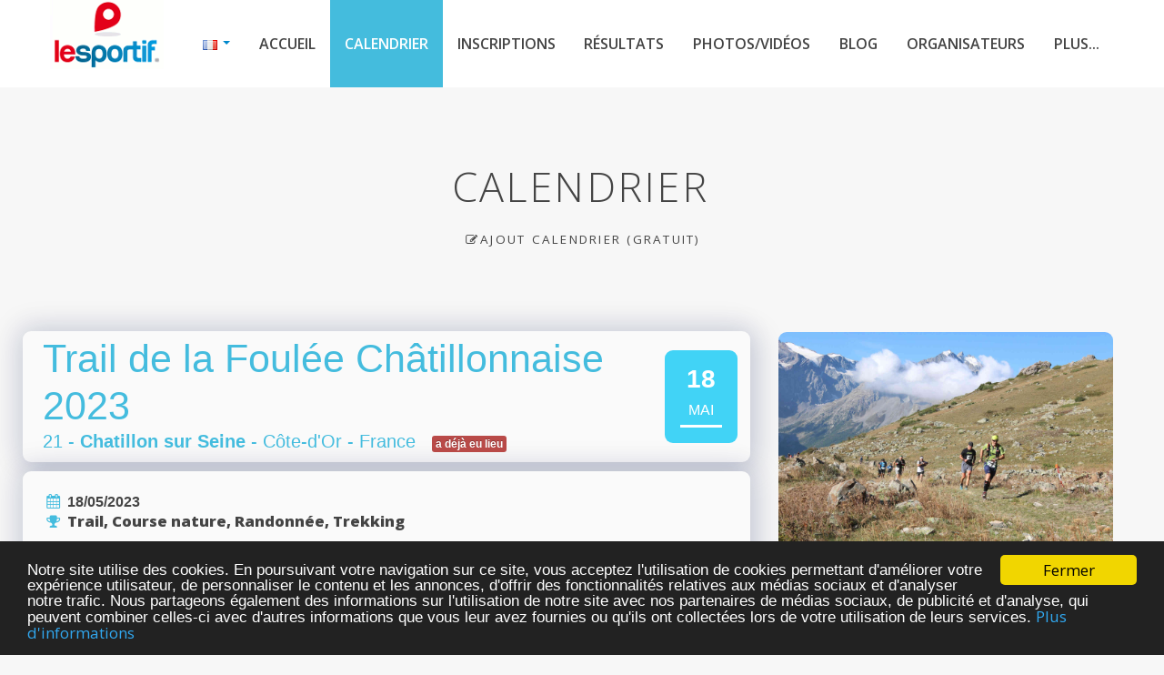

--- FILE ---
content_type: text/html; charset=utf-8
request_url: https://www.le-sportif.com/CalendarDetail/CalendarDetail.aspx?EventID=190176
body_size: 37239
content:


<!DOCTYPE html>

<!--[if lt IE 7 ]><html class="ie ie6" lang="fr"> <![endif]-->
<!--[if IE 7 ]><html class="ie ie7" lang="fr"> <![endif]-->
<!--[if IE 8 ]><html class="ie ie8" lang="fr"> <![endif]-->
<!--[if (gte IE 9)|!(IE)]><!-->

<!--<![endif]-->
<head>

    <!-- Basic Page Needs
    ================================================== -->
    <title>Trail de la Foulée Châtillonnaise 2023 à Chatillon sur Seine</title>
    <meta name="description" xml:lang="fr-FR" content="Trail de la Foulée Châtillonnaise 2023. Trail dans le parc national des feuillus. Nouveaux parcours : passages sur sentiers et chemins.  ." />
    <meta name="author" content="Le-Sportif.com" />
    
    <meta http-equiv="content-language" content="fr-FR" />
    <meta name="language" content="fr-FR" />

    <meta name="ROBOTS" content="index,follow" />
    <meta name="REVISIT-AFTER" content="3 days" />

    <meta name="application-name" content="Le-Sportif.com"/> 

    <meta name="geo.region" content="FR-21" />
    <meta name="geo.placename" content="Chatillon sur Seine, Côte-d'Or, France" />
    <meta name="geo.position" content="47.85017468018554;4.575645190490709" />
    <meta name="ICBM" content="47.85017468018554, 4.575645190490709" />


    <meta property='st:title' content="Trail de la Foulée Châtillonnaise 2023 à Chatillon sur Seine" />
    <meta property='st:section' content="Trail de la Foulée Châtillonnaise 2023. Trail dans le parc national des feuillus. Nouveaux parcours : passages sur sentiers et chemins.  ." />
    <meta property='st:image' content="https://files-cdn.registration4all.com/public/Images/WebSite/trail_summer_4.jpg" />

    <meta property="twitter:title" content="Trail de la Foulée Châtillonnaise 2023 à Chatillon sur Seine" />
    <meta property="twitter:description" content="Trail de la Foulée Châtillonnaise 2023. Trail dans le parc national des feuillus. Nouveaux parcours : passages sur sentiers et chemins.  ." />
    <meta property="twitter:card" content="summary_large_image"/>
    <meta property="twitter:url" content="https://www.le-sportif.com/CalendarDetail/CalendarDetail.aspx?EventID=190176" />

    <meta property="og:url" content="https://www.le-sportif.com/CalendarDetail/CalendarDetail.aspx?EventID=190176" />
    <meta property="og:title" content="Trail de la Foulée Châtillonnaise 2023 à Chatillon sur Seine" />
    <meta property="og:description" content="Trail de la Foulée Châtillonnaise 2023. Trail dans le parc national des feuillus. Nouveaux parcours : passages sur sentiers et chemins.  ." />
    <meta property="og:locale" content="fr-FR" />
    <meta property="og:type" content="website" />
    <meta property="og:site_name" content="Le-Sportif.com" />
    
    <meta name="Trail de la Foulée Châtillonnaise" content="Trail de la Foulée Châtillonnaise 2023. Trail dans le parc national des feuillus. Nouveaux parcours : passages sur sentiers et chemins.  ." />
    <meta name="keywords" lang="fr" content="châtillonnaise, chatillon, randonnée, national, feuillus, nouveaux, parcours, passages, sentiers, trekking, chemins, foulée, course, nature, trail, seine, 2023, dans, parc, sur, des, trail, course nature, randonnée, trekking" />

<link rel="dns-prefetch" href="https://files-cdn.registration4all.com" /><link rel="preconnect" href="https://files-cdn.registration4all.com" crossorigin="anonymous" /><link rel="dns-prefetch" href="https://videos-cdn.registration4all.com" /><link rel="preconnect" href="https://videos-cdn.registration4all.com" crossorigin="anonymous" /><link rel="dns-prefetch" href="https://fonts.googleapis.com" /><link rel="preconnect" href="https://fonts.googleapis.com" crossorigin="anonymous" /><link rel="dns-prefetch" href="https://cdnjs.cloudflare.com" /><link rel="preconnect" href="https://cdnjs.cloudflare.com" crossorigin="anonymous" /><link rel="dns-prefetch" href="https://pagead2.googlesyndication.com" /><link rel="preconnect" href="https://pagead2.googlesyndication.com" crossorigin="anonymous" /><link rel="dns-prefetch" href="https://www.facebook.com" /><link rel="preconnect" href="https://www.facebook.com" crossorigin="anonymous" /><link rel="dns-prefetch" href="https://www.instagram.com" /><link rel="preconnect" href="https://www.instagram.com" crossorigin="anonymous" /><link rel="dns-prefetch" href="https://twitter.com" /><link rel="preconnect" href="https://twitter.com" crossorigin="anonymous" /><link rel="dns-prefetch" href="https://ssl.google-analytics.com" /><link rel="preconnect" href="https://ssl.google-analytics.com" crossorigin="anonymous" /><link rel="dns-prefetch" href="https://connect.facebook.net" /><link rel="preconnect" href="https://connect.facebook.net" crossorigin="anonymous" /><link rel="dns-prefetch" href="https://www.googletagservices.com" /><link rel="preconnect" href="https://www.googletagservices.com" crossorigin="anonymous" /><link rel="dns-prefetch" href="https://www.stay22.com" /><link rel="preconnect" href="https://www.stay22.com" crossorigin="anonymous" /><link rel="dns-prefetch" href="https://a.tile.openstreetmap.org" /><link rel="preconnect" href="https://a.tile.openstreetmap.org" crossorigin="anonymous" /><link rel="dns-prefetch" href="https://b.tile.openstreetmap.org" /><link rel="preconnect" href="https://b.tile.openstreetmap.org" crossorigin="anonymous" /><link rel="dns-prefetch" href="https://c.tile.openstreetmap.org" /><link rel="preconnect" href="https://c.tile.openstreetmap.org" crossorigin="anonymous" /><link rel="dns-prefetch" href="https://cdn.ampproject.org" /><link rel="preconnect" href="https://cdn.ampproject.org" crossorigin="anonymous" /><link rel="dns-prefetch" href="https://z.moatads.com" /><link rel="preconnect" href="https://z.moatads.com" crossorigin="anonymous" />


    <!-- Mobile Specific Metas
    ================================================== -->
    <meta name="viewport" content="width=device-width, initial-scale=1, maximum-scale=5" /><meta property="fb:app_id" content="1983442015239940" /><link rel="search" type="application/opensearchdescription+xml" title="Evènements sportifs sur Le-Sportif.com" href="https://www.le-sportif.com/opensearch.xml" />

    <!-- CSS
    ================================================== -->
    <!-- Bootstrap  -->
    <link id="lazyCss90" rel="preload" as="style" href="https://files-cdn.registration4all.com/public/Libs/LSV2/bootstrap/css/bootstrap.min.css" type="text/css" />
    <script>
        document.addEventListener("DOMContentLoaded", function () {
            var link = document.getElementById("lazyCss90"); // Pas de tiret dans l'ID
            if (link) {
                link.rel = "stylesheet";
            } else {
                // alert("error");
            }
        });
    </script>

    <!-- web font  -->
    <link id="lazyCss91" rel="preload" as="style" href="https://fonts.googleapis.com/css?family=Open+Sans:300,400,600,800&amp;display=swap" type="text/css" />
    <script>
        document.addEventListener("DOMContentLoaded", function () {
            var link = document.getElementById("lazyCss91"); // Pas de tiret dans l'ID
            if (link) {
                link.rel = "stylesheet";
            } else {
                // alert("error");
            }
        });
    </script>
    
    <!-- plugin css  -->
    <link id="lazyCss92" rel="preload" as="style" href="https://files-cdn.registration4all.com/public/Libs/LSV2/js-plugin/animation-framework/animate.css" type="text/css" />
    <script>
        document.addEventListener("DOMContentLoaded", function () {
            var link = document.getElementById("lazyCss92"); // Pas de tiret dans l'ID
            if (link) {
                link.rel = "stylesheet";
            } else {
                // alert("error");
            }
        });
    </script>

    <link id="lazyCss93" rel="preload" as="style" href="https://files-cdn.registration4all.com/public/Libs/LSV2/js-plugin/pretty-photo/css/prettyPhoto.css" type="text/css" />
    <script>
        document.addEventListener("DOMContentLoaded", function () {
            var link = document.getElementById("lazyCss93"); // Pas de tiret dans l'ID
            if (link) {
                link.rel = "stylesheet";
            } else {
                // alert("error");
            }
        });
    </script>

    <link id="lazyCss94" rel="preload" as="style" href="https://files-cdn.registration4all.com/public/Libs/LSV2/js-plugin/isotope/css/style.css" type="text/css" />
    <script>
        document.addEventListener("DOMContentLoaded", function () {
            var link = document.getElementById("lazyCss94"); // Pas de tiret dans l'ID
            if (link) {
                link.rel = "stylesheet";
            } else {
                // alert("error");
            }
        });
    </script>

    <link id="lazyCss95" rel="preload" as="style" href="/_CSS/font-awesome-4.3.0/css/font-awesome.min.css" type="text/css" />
    <script>
        document.addEventListener("DOMContentLoaded", function () {
            var link = document.getElementById("lazyCss95"); // Pas de tiret dans l'ID
            if (link) {
                link.rel = "stylesheet";
            } else {
                // alert("error");
            }
        });
    </script>

    <!-- icon fonts -->
    <link id="lazyCss96" rel="preload" as="style" href="/font-icons/custom-icons/css/custom-icons.css" />
    <script>
        document.addEventListener("DOMContentLoaded", function () {
            var link = document.getElementById("lazyCss96"); // Pas de tiret dans l'ID
            if (link) {
                link.rel = "stylesheet";
            } else {
                // alert("error");
            }
        });
    </script>

    <link id="lazyCss97" rel="preload" as="style" href="/font-icons/custom-icons/css/custom-icons-ie7.css" />
    <script>
        document.addEventListener("DOMContentLoaded", function () {
            var link = document.getElementById("lazyCss97"); // Pas de tiret dans l'ID
            if (link) {
                link.rel = "stylesheet";
            } else {
                // alert("error");
            }
        });
    </script>

    <link id="lazyCss98" rel="preload" as="style" href="/_Scripts/leaflet/leaflet.css" />
    <script>
        document.addEventListener("DOMContentLoaded", function () {
            var link = document.getElementById("lazyCss98"); // Pas de tiret dans l'ID
            if (link) {
                link.rel = "stylesheet";
            } else {
                // alert("error");
            }
        });
    </script>

   
    <link id="lazyCss99" rel="preload" as="style" href="https://files-cdn.registration4all.com/public/Libs/LSV2/_Scripts/shieldui.1.7.13/css/light/all.min.css" />
    <script>
        document.addEventListener("DOMContentLoaded", function () {
            var link = document.getElementById("lazyCss99"); // Pas de tiret dans l'ID
            if (link) {
                link.rel = "stylesheet";
            } else {
                // alert("L'élément lazyCss n'a pas été trouvé !");
                // console.error("L'élément lazyCss n'a pas été trouvé !");
            }
        });
    </script>

    <!-- Custom css -->
    <link type="text/css" rel="stylesheet" href="/css/layout_r4a_detail.css" defer="defer" /><link id="colors" rel="preload" as="style" href="/css/colors.css" type="text/css" />
    <script>
        document.addEventListener("DOMContentLoaded", function () {
            var link = document.getElementById("colors"); // Pas de tiret dans l'ID
            if (link) {
                link.rel = "stylesheet";
            } else {
                // alert("L'élément lazyCss n'a pas été trouvé !");
                // console.error("L'élément lazyCss n'a pas été trouvé !");
            }
        });
    </script>

    
    <!-- Favicons
    ================================================== -->
    <link rel="shortcut icon" href="/images/favicon.ico" />

    <link rel="canonical" href="https://www.le-sportif.com/calendrier/190176/trail-de-la-foulee-chatillonnaise-2023-chatillon-sur-seine/trail-course-nature-randonnee-trekking/" />

    <meta property="og:image" content="https://files-cdn.registration4all.com/public/Images/WebSite/trail_summer_4.jpg">

    <script async='async' src='https://www.googletagservices.com/tag/js/gpt.js' defer='defer'></script>
    <script>
        var googletag = googletag || {};
        googletag.cmd = googletag.cmd || [];
    </script>

    <script>
        googletag.cmd.push(function () {
            googletag.defineSlot('/1053481/LSV2_CALENDAR_DETAILPAGE_RIGHTCOL_1', [[300, 109], [300, 250], [300, 600], [300, 300], [300, 1050]], 'div-gpt-ad-1504386796215-0').addService(googletag.pubads());
            googletag.defineSlot('/1053481/LSV2_CALENDAR_DETAILPAGE_RIGHTCOL_2', [[300, 100], [300, 600], [300, 1050], [300, 300], [300, 250]], 'div-gpt-ad-1515406703695-0').addService(googletag.pubads());
            googletag.defineSlot('/1053481/lsv2_calendar_detailpage_rightcol_3', [[300, 250], [300, 600], [300, 1050], [300, 300], [300, 100]], 'div-gpt-ad-1519910142011-0').addService(googletag.pubads());
            googletag.defineSlot('/1053481/lsv2_calendar_detailpage_rightcol_4', [[300, 250], [300, 600], [300, 1050], [300, 300], [300, 100]], 'div-gpt-ad-1519910142011-1').addService(googletag.pubads());
            googletag.defineSlot('/1053481/lsv2_calendar_detailpage_rightcol_5', [[300, 250], [300, 600], [300, 1050], [300, 300], [300, 100]], 'div-gpt-ad-1519910142011-2').addService(googletag.pubads());
            googletag.defineSlot('/1053481/lsv2_calendar_detailpage_rightcol_6', [[300, 250], [300, 600], [300, 1050], [300, 300], [300, 100]], 'div-gpt-ad-1519910142011-3').addService(googletag.pubads());
            googletag.defineSlot('/1053481/lsv2_calendar_detailpage_rightcol_7', [[300, 250], [300, 600], [300, 1050], [300, 300], [300, 100]], 'div-gpt-ad-1519910142011-4').addService(googletag.pubads());
            googletag.defineSlot('/1053481/LSV2_CALENDAR_DETAILPAGE_BOTTOM_1', [[728, 90], [770, 180], [770, 90]], 'div-gpt-ad-1516352913464-0').addService(googletag.pubads());
            googletag.defineSlot('/1053481/LSV2_CALENDAR_DETAILPAGE_BOTTOM_2', [[728, 90], [770, 180], [770, 90]], 'div-gpt-ad-1516352913464-1').addService(googletag.pubads());
            googletag.defineSlot('/1053481/lsv2_calendar_detailpage_bottom_3', [[770, 90], [728, 90], [770, 180]], 'div-gpt-ad-1519910284066-0').addService(googletag.pubads());
            googletag.defineSlot('/1053481/lsv2_calendar_detailpage_bottom_4', [[770, 90], [728, 90], [770, 180]], 'div-gpt-ad-1519910284066-1').addService(googletag.pubads());
            googletag.defineSlot('/1053481/lsv2_calendar_detailpage_bottom_5', [[770, 90], [728, 90], [770, 180]], 'div-gpt-ad-1519910284066-2').addService(googletag.pubads());
            googletag.defineSlot('/1053481/lsv2_calendar_detailpage_bottom_6', [[770, 90], [728, 90], [770, 180]], 'div-gpt-ad-1519910284066-3').addService(googletag.pubads());
            googletag.defineSlot('/1053481/lsv2_calendar_detailpage_bottom_7', [[770, 90], [728, 90], [770, 180]], 'div-gpt-ad-1519910284066-4').addService(googletag.pubads());

            googletag.defineSlot('/1053481/lsv2_sponsor_calendar_banner', [250, 80], 'div-gpt-ad-1637853459596-0').addService(googletag.pubads());

            googletag.pubads().enableSingleRequest();
            googletag.pubads().collapseEmptyDivs();
            googletag.enableServices();
        });
    </script>


<style type="text/css">
    .r4a_style_RoundedBox_LightWhite {
        border-radius: 9px;
        background-color:#fafafa;
        box-shadow: -5px -5px 30px 5px rgba(3, 30, 85, 0.07), 5px 5px 30px 5px rgba(3, 30, 85, 0.15);
    }    
    .r4a_style_RoundedBox_LightWhite2 {
        border-radius: 9px;
        background-color:#fafafa;
        box-shadow: 0px 0px 8px 0px rgba(3, 30, 85, 0.15);
    }      
    h1 {
        all: unset;
    }    
    .lazy-bg {
        background-color: #f3f3f3; /* Temp background color */
    }
    .fade-in {
        transition: background-image 0.5s ease-in-out;
    }
</style>


<style type="text/css">

.cellzoom {
  transition: all 0.8s ease-in-out;
}

.cellzoom:hover {
  transform: scale(1.3);
  z-index: 9999;
}

.cellzoombottomarea {
  transition: all 0.8s ease-in-out;
  height: 50px;
}

/* Make bottom area with image bigger when event is hovered */
.cellzoom:hover .cellzoombottomarea {
  height: 170px;
}

</style>





    <!-- JAVASCRIPT
    ================================================== -->
    <script async='async' type="text/javascript" src="https://files-cdn.registration4all.com/public/Libs/LSV2/js-plugin/respond/respond.min.js" defer='defer'></script>
    <script type="text/javascript" src="https://files-cdn.registration4all.com/public/Libs/LSV2/js-plugin/jquery/1.8.3/jquery.min.js" defer='defer'></script>
    <script async='async' type="text/javascript" src="https://files-cdn.registration4all.com/public/Libs/LSV2/js-plugin/jquery-ui/jquery-ui-1.8.23.custom.min.js" defer='defer'></script>

    <!-- Make sure you put this AFTER Leaflet's CSS -->
    <script src="/_Scripts/leaflet/leaflet.js"></script>

    <!--[if lt IE 9]><script async='async' src="https://cdnjs.cloudflare.com/ajax/libs/html5shiv/3.7.3/html5shiv.js"></script> <![endif]-->
    <script async='async' type="text/javascript" src="/js/modernizr-2.6.1.min.js"></script>

    <script async src="https://pagead2.googlesyndication.com/pagead/js/adsbygoogle.js" defer='defer'></script>

    <script>
        (adsbygoogle = window.adsbygoogle || []).push({
            google_ad_client: "ca-pub-4376476021767763",
            enable_page_level_ads: true
        });
    </script>

    <script type="application/ld+json">
    {
      "@context": "http://schema.org",
      "@type": "Organization",
      "Legalname": "Le-Sportif.com",
      "name": "Le-Sportif.com",
      "url": "https://www.le-sportif.com",
      "logo": "https://www.le-sportif.com/images/Common/Logo/logo_lesportif_for_Google.jpg",
      "sameAs": [
        "https://www.facebook.com/lesportifcom",
        "https://www.instagram.com/lesportif.officiel/",
        "https://twitter.com/LeSportif_com"
      ],
      "description":"Fondé en octobre 2002, Le-Sportif.com est un portail Internet proposant des services à tous les passionnés de sport : calendrier des compétitions, inscriptions en ligne avec paiement sécurisé, résultats des courses, photos et vidéos des coureurs, ... Le-Sportif.com est le portail incontournable pour la pratique de votre sport (course à pied, triathlon, course à obstacles, marche, roller, VTT, ...).",
      "contactPoint": [{
        "@type": "ContactPoint",
        "telephone": "+33-388385487",
        "contactType": "customer service",
        "availableLanguage": [
          "French",
          "English"
        ],
        "areaServed": [
          "FR",
          "DE"
        ]
      },{
        "@type": "ContactPoint",
        "telephone": "+1-4389287147",
        "contactType": "customer service",
        "availableLanguage": [
          "French",
          "English"
        ],
        "areaServed": [
          "US",
          "CA"
        ]
      }]
    }
    </script>


    <!-- Clarity tracking code for https://www.le-sportif.com/ 
    <script>
        (function (c, l, a, r, i, t, y) {
            c[a] = c[a] || function () { (c[a].q = c[a].q || []).push(arguments) };
            t = l.createElement(r); t.async = 1; t.src = "https://www.clarity.ms/tag/" + i;
            y = l.getElementsByTagName(r)[0]; y.parentNode.insertBefore(t, y);
        })(window, document, "clarity", "script", "56tiiwyg0n");
    </script>
    -->




<title>

</title></head>
<body data-spy="scroll" data-target="#resMainMenu" data-offset="150">
    <form method="post" action="./CalendarDetail.aspx?EventID=190176" id="form1" autocomplete="off">
<div class="aspNetHidden">
<input type="hidden" name="__EVENTTARGET" id="__EVENTTARGET" value="" />
<input type="hidden" name="__EVENTARGUMENT" id="__EVENTARGUMENT" value="" />
<input type="hidden" name="__VIEWSTATE" id="__VIEWSTATE" value="/[base64]/[base64]/[base64]/[base64]/[base64]/[base64]/[base64]/[base64]/[base64]/[base64]" />
</div>

<script type="text/javascript">
//<![CDATA[
var theForm = document.forms['form1'];
if (!theForm) {
    theForm = document.form1;
}
function __doPostBack(eventTarget, eventArgument) {
    if (!theForm.onsubmit || (theForm.onsubmit() != false)) {
        theForm.__EVENTTARGET.value = eventTarget;
        theForm.__EVENTARGUMENT.value = eventArgument;
        theForm.submit();
    }
}
//]]>
</script>


<script src="/WebResource.axd?d=9Cot4C_3ivur8j2OOoJv8foSwRBpBrWCug_qJLK8vQttDod11YG7dv5Exi-P542JHxYH4SJkpkYwQHLj4J74yb-r1b81&amp;t=639004969196148923" type="text/javascript"></script>


<script type="text/javascript">
//<![CDATA[
var __cultureInfo = {"name":"fr-FR","numberFormat":{"CurrencyDecimalDigits":2,"CurrencyDecimalSeparator":",","IsReadOnly":false,"CurrencyGroupSizes":[3],"NumberGroupSizes":[3],"PercentGroupSizes":[3],"CurrencyGroupSeparator":" ","CurrencySymbol":"€","NaNSymbol":"NaN","CurrencyNegativePattern":8,"NumberNegativePattern":1,"PercentPositivePattern":0,"PercentNegativePattern":0,"NegativeInfinitySymbol":"-∞","NegativeSign":"-","NumberDecimalDigits":2,"NumberDecimalSeparator":",","NumberGroupSeparator":" ","CurrencyPositivePattern":3,"PositiveInfinitySymbol":"∞","PositiveSign":"+","PercentDecimalDigits":2,"PercentDecimalSeparator":",","PercentGroupSeparator":" ","PercentSymbol":"%","PerMilleSymbol":"‰","NativeDigits":["0","1","2","3","4","5","6","7","8","9"],"DigitSubstitution":1},"dateTimeFormat":{"AMDesignator":"","Calendar":{"MinSupportedDateTime":"\/Date(-62135596800000)\/","MaxSupportedDateTime":"\/Date(253402300799999)\/","AlgorithmType":1,"CalendarType":1,"Eras":[1],"TwoDigitYearMax":2029,"IsReadOnly":false},"DateSeparator":"/","FirstDayOfWeek":1,"CalendarWeekRule":2,"FullDateTimePattern":"dddd d MMMM yyyy HH:mm:ss","LongDatePattern":"dddd d MMMM yyyy","LongTimePattern":"HH:mm:ss","MonthDayPattern":"d MMMM","PMDesignator":"","RFC1123Pattern":"ddd, dd MMM yyyy HH\u0027:\u0027mm\u0027:\u0027ss \u0027GMT\u0027","ShortDatePattern":"dd/MM/yyyy","ShortTimePattern":"HH:mm","SortableDateTimePattern":"yyyy\u0027-\u0027MM\u0027-\u0027dd\u0027T\u0027HH\u0027:\u0027mm\u0027:\u0027ss","TimeSeparator":":","UniversalSortableDateTimePattern":"yyyy\u0027-\u0027MM\u0027-\u0027dd HH\u0027:\u0027mm\u0027:\u0027ss\u0027Z\u0027","YearMonthPattern":"MMMM yyyy","AbbreviatedDayNames":["dim.","lun.","mar.","mer.","jeu.","ven.","sam."],"ShortestDayNames":["di","lu","ma","me","je","ve","sa"],"DayNames":["dimanche","lundi","mardi","mercredi","jeudi","vendredi","samedi"],"AbbreviatedMonthNames":["janv.","févr.","mars","avr.","mai","juin","juil.","août","sept.","oct.","nov.","déc.",""],"MonthNames":["janvier","février","mars","avril","mai","juin","juillet","août","septembre","octobre","novembre","décembre",""],"IsReadOnly":false,"NativeCalendarName":"calendrier grégorien","AbbreviatedMonthGenitiveNames":["janv.","févr.","mars","avr.","mai","juin","juil.","août","sept.","oct.","nov.","déc.",""],"MonthGenitiveNames":["janvier","février","mars","avril","mai","juin","juillet","août","septembre","octobre","novembre","décembre",""]},"eras":[1,"ap. J.-C.",null,0]};//]]>
</script>

<script src="/ScriptResource.axd?d=URRLi4zsChmNddVRkTpqh9X-gl8RAf778XaXo4Ay3BVdxdwcvLEJnA0-Q8H3FkziXVvB2K6Pw1_1EFhGl6ayXA_G83xxaf-N7AqpDkdngBbfuVuQpLZg-QwSnTDIvJVBi5zZnMIGSmdVe-_pGTXDHGYdQjDB8zeknOrOIhLPWcpPvvvt0&amp;t=32e5dfca" type="text/javascript"></script>
<script src="/ScriptResource.axd?d=u83KiP-PnpQqt-3A9L8fDeRHMFcdiLIuIEnEWUQCtepUdXxO5j5X5HQsg6l4LowcALaI6a1NkdpKF2bcuWsPe9y0VRZEEbFUp5wPZti0Vn1VbNQAtmtwlxl5segBrqffm1iX0dNZ02CvIZE-R_YCZcshAVjpgrAruBAi6D7CS9Xht3kV0&amp;t=32e5dfca" type="text/javascript"></script>
<div class="aspNetHidden">

	<input type="hidden" name="__VIEWSTATEGENERATOR" id="__VIEWSTATEGENERATOR" value="103D411A" />
	<input type="hidden" name="__EVENTVALIDATION" id="__EVENTVALIDATION" value="/wEdAAoPNQ1MuSRmjygtlKBohbzKKcreepR1ri5W4L/NOj42UeEN8H74GwTRRmPwZ8LYvfAchqHVsPgVuhje/sDIWBhqnGbmuyg9FpzAPQYAasBzyI7qcP8cdZnJMEdohjlrPcYvhGuDszBpuasJqDNLmv6W60fzLluvsaWpOHdIWfnXeREAW9kUiPQZPS87GzIMSGuIm6GpxDCVvwSaLVEwXZ/gl09xjCwG9O4ePC5/LLL5KDIKT3Q=" />
</div>

            <script type="text/javascript">
//<![CDATA[
Sys.WebForms.PageRequestManager._initialize('ctl00$ToolkitScriptManager', 'form1', ['tctl00$ContentPlaceHolder_Content$UpdatePanel_Calendar_4leftcols','ContentPlaceHolder_Content_UpdatePanel_Calendar_4leftcols','tctl00$ContentPlaceHolder_Content$UpdatePanel_EventManager_UpdateThisEvent','ContentPlaceHolder_Content_UpdatePanel_EventManager_UpdateThisEvent','tctl00$ContentPlaceHolder_Content$UpdatePanel_Calendar_1leftcol_only_our_adds','ContentPlaceHolder_Content_UpdatePanel_Calendar_1leftcol_only_our_adds'], [], [], 0, 'ctl00');
//]]>
</script>


    <!-- ================================================== -->
    <!-- Begin Cookie Consent plugin by Silktide -->
    <script type="text/javascript">
        window.cookieconsent_options = { "message": "Notre site utilise des cookies. En poursuivant votre navigation sur ce site, vous acceptez l'utilisation de cookies permettant d'améliorer votre expérience utilisateur, de personnaliser le contenu et les annonces, d'offrir des fonctionnalités relatives aux médias sociaux et d'analyser notre trafic. Nous partageons également des informations sur l'utilisation de notre site avec nos partenaires de médias sociaux, de publicité et d'analyse, qui peuvent combiner celles-ci avec d'autres informations que vous leur avez fournies ou qu'ils ont collectées lors de votre utilisation de leurs services.", "dismiss": "Fermer", "learnMore": "Plus d'informations", "link": "https://www.le-sportif.com/Company/PrivacyPolicy_GRDP_RGPD.aspx", "target": "_blank", "theme": "dark-bottom" };
    </script>
    <script defer='defer' type="text/javascript" src="https://files-cdn.registration4all.com/public/Libs/ajax/cookieconsent2/1.0.9/cookieconsent.min.js"></script>
    <!-- End Cookie Consent plugin -->
    <!-- ================================================== -->

<!-- Preloader -->
<!--
<div id="preloader_OLD">
  <div id="status">Chargement</div>
</div>
-->

<div id="fb-root"></div>
<script>(function (d, s, id) {
    var js, fjs = d.getElementsByTagName(s)[0];
    if (d.getElementById(id)) return;
    js = d.createElement(s); js.id = id;
    js.src = "//connect.facebook.net/fr_FR/sdk.js#xfbml=1&version=v2.9";
    fjs.parentNode.insertBefore(js, fjs);
}(document, 'script', 'facebook-jssdk'));</script>


<!-- START GOOGLE ANALYTICS --> 
<!-- Google tag (gtag.js) -->
<script async src="https://www.googletagmanager.com/gtag/js?id=G-6KBRMTQB93"  defer='defer'></script>
<script>
    window.dataLayer = window.dataLayer || [];
    function gtag() { dataLayer.push(arguments); }
    gtag('js', new Date());

    gtag('config', 'G-6KBRMTQB93');
</script>

<script>
    gtag('event', 'ls_page_view', {
        event_id: '190176',
        event_name: 'Trail de la Foulee Chatillonnaise',
        module_name: 'CalendarDetail'
    });
</script>
<!-- END GOOGLE ANALYTICS --> 





            


<script type="application/ld+json">
{
  "@context": "https://schema.org",
  "@type": "SportsEvent",
  "name": "Trail de la Foulée Châtillonnaise",
  "startDate": "2023-5-18",
  "endDate": "2023-5-18",
  "eventAttendanceMode": "https://schema.org/OfflineEventAttendanceMode",
  "eventStatus": "https://schema.org/EventScheduled",
  "url": "https://www.le-sportif.com/calendrier/190176/trail-de-la-foulee-chatillonnaise-2023-chatillon-sur-seine/trail-course-nature-randonnee-trekking/",
  "location": {
    "@type": "Place",
    "name": "Chatillon sur Seine",
    "geo": {
        "@type": "GeoCoordinates",
        "latitude": "47.85017468018554",
        "longitude": "4.575645190490709"
    },
    "address": {
      "@type": "PostalAddress",
      "streetAddress": "",
      "addressLocality": "Chatillon sur Seine",
      "postalCode": "21",
      "addressCountry": "FR"
    }
  },
  "image": ["https://files-cdn.registration4all.com/public/Images/WebSite/trail_summer_4.jpg"],
  "description": "Trail dans le parc national des feuillus.   Nouveaux parcours : passages sur sentiers et chemins.",
  "offers": {
    "@type": "AggregateOffer",
    "highPrice": "",
    "lowPrice": "",
    "validFrom": "2022-11-2",
    "url": "https://forms.registration4all.com/EventRegistration/Register_Sport_Event.aspx?EventID=190176&RORG=LSCAL",
    "priceCurrency": "EUR",
    "availability": "http://schema.org/InStock",
    "offers": [
      {
        "@type": "Offer",
        "url": "https://forms.registration4all.com/EventRegistration/Register_Sport_Event.aspx?EventID=190176&RORG=LSCAL",
        "priceCurrency": "EUR",
        "availability": "http://schema.org/InStock"
      }
    ]
  },
  "organizer": {
    "@type": "Organization",
     "name": "CLUB DE LA FOULEE CHATILLONNAISE",
     "url": "http://foulee-chatillonnaise.over-blog.com/"
  }
}
</script>




<!-- Primary Page Layout 
  ================================================== -->
  <!-- globalWrapper -->
  <section id="globalWrapper" class="localscroll">
    <!-- header -->
        

<style>
    #mainHeader {
        visibility: hidden;
    }
</style>

    <header id="mainHeader" class="clearfix">




      <div class="container">
        <div class="row">
          <div class="span12"> <a href="/Default.aspx" class="brand" style="margin-top:0em;margin-right:0em"><img src="https://files-cdn.registration4all.com/public/Images/Common/Logo/logo_le_sportif_topmenu_v2_2.gif" alt="Le-Sportif" fetchpriority="high" loading="eager" decoding="async" /></a>
            <nav id="resMainMenu" class="scrollMenu" style="line-height:2.3;overflow:visible">
              <ul class="nav clearfix" style="background-color:white">
                <li class="dropdown">
                  <a class="dropdown-toggle racetime_Navigation" data-toggle="dropdown" href="#" style="text-decoration:none;" title="Langue" aria-hidden="false">
                  <img id="ContentPlaceHolder_Content_Ctrl_PageHeaderMenuCalendarDetail_Image_LanguageFlag_Top" title="Langue" src="https://files-cdn.registration4all.com/public/Images/Common/CountryFlags/gif/fr.gif" alt="Langue" style="border-width:0px;border-style:None;height:11px;width:16px;" />
                      <span class="caret" style="margin-top:15px"></span>
                    </a>
                    <ul class="dropdown-menu pull-right">

                                
                                          
                                          <a id="ContentPlaceHolder_Content_Ctrl_PageHeaderMenuCalendarDetail_Repeater_AdminLanguages_Top_LinkButton_Language_Name_Top_0" class="racetime_Navigation" href="javascript:__doPostBack(&#39;ctl00$ContentPlaceHolder_Content$Ctrl_PageHeaderMenuCalendarDetail$Repeater_AdminLanguages_Top$ctl00$LinkButton_Language_Name_Top&#39;,&#39;&#39;)" style="padding:3px 15px 3px 15px"><img src=https://files-cdn.registration4all.com/public/Images/Common/CountryFlags/gif/gb.gif border=0> English</a>
                                    
                                          
                                          <a id="ContentPlaceHolder_Content_Ctrl_PageHeaderMenuCalendarDetail_Repeater_AdminLanguages_Top_LinkButton_Language_Name_Top_1" class="racetime_Navigation" href="javascript:__doPostBack(&#39;ctl00$ContentPlaceHolder_Content$Ctrl_PageHeaderMenuCalendarDetail$Repeater_AdminLanguages_Top$ctl01$LinkButton_Language_Name_Top&#39;,&#39;&#39;)" style="padding:3px 15px 3px 15px"><img src=https://files-cdn.registration4all.com/public/Images/Common/CountryFlags/gif/fr.gif border=0> Français</a>
                                    
                                          
                                          <a id="ContentPlaceHolder_Content_Ctrl_PageHeaderMenuCalendarDetail_Repeater_AdminLanguages_Top_LinkButton_Language_Name_Top_2" class="racetime_Navigation" href="javascript:__doPostBack(&#39;ctl00$ContentPlaceHolder_Content$Ctrl_PageHeaderMenuCalendarDetail$Repeater_AdminLanguages_Top$ctl02$LinkButton_Language_Name_Top&#39;,&#39;&#39;)" style="padding:3px 15px 3px 15px"><img src=https://files-cdn.registration4all.com/public/Images/Common/CountryFlags/gif/de.gif border=0> Deutsch</a>
                                    
                                          
                                          <a id="ContentPlaceHolder_Content_Ctrl_PageHeaderMenuCalendarDetail_Repeater_AdminLanguages_Top_LinkButton_Language_Name_Top_3" class="racetime_Navigation" href="javascript:__doPostBack(&#39;ctl00$ContentPlaceHolder_Content$Ctrl_PageHeaderMenuCalendarDetail$Repeater_AdminLanguages_Top$ctl03$LinkButton_Language_Name_Top&#39;,&#39;&#39;)" style="padding:3px 15px 3px 15px"><img src=https://files-cdn.registration4all.com/public/Images/Common/CountryFlags/gif/es.gif border=0> Español</a>
                                    
                                          
                                          <a id="ContentPlaceHolder_Content_Ctrl_PageHeaderMenuCalendarDetail_Repeater_AdminLanguages_Top_LinkButton_Language_Name_Top_4" class="racetime_Navigation" href="javascript:__doPostBack(&#39;ctl00$ContentPlaceHolder_Content$Ctrl_PageHeaderMenuCalendarDetail$Repeater_AdminLanguages_Top$ctl04$LinkButton_Language_Name_Top&#39;,&#39;&#39;)" style="padding:3px 15px 3px 15px"><img src=https://files-cdn.registration4all.com/public/Images/Common/CountryFlags/gif/it.gif border=0> Italiano</a>
                                    
                                          
                                          <a id="ContentPlaceHolder_Content_Ctrl_PageHeaderMenuCalendarDetail_Repeater_AdminLanguages_Top_LinkButton_Language_Name_Top_5" class="racetime_Navigation" href="javascript:__doPostBack(&#39;ctl00$ContentPlaceHolder_Content$Ctrl_PageHeaderMenuCalendarDetail$Repeater_AdminLanguages_Top$ctl05$LinkButton_Language_Name_Top&#39;,&#39;&#39;)" style="padding:3px 15px 3px 15px"><img src=https://files-cdn.registration4all.com/public/Images/Common/CountryFlags/gif/pt.gif border=0> Português</a>
                                    
                    </ul>
                </li>
                <li><a href="/Default.aspx#home" title="Accueil" aria-hidden="false">Accueil</a> </li>
                <li class="active"><a href="/Default.aspx#calendar" title="Calendrier" aria-hidden="false">Calendrier</a> </li>
                <li><a href="/Default.aspx#registration" title="Inscriptions" aria-hidden="false">Inscriptions</a> </li>
                <li><a href="/Default.aspx?#results" title="Résultats" aria-hidden="false">Résultats</a> </li>
                <li><a href="/Default.aspx#photosvideos" title="Photos et vidéos" aria-hidden="false">Photos/Vidéos</a> </li>
                <li><a href="https://blog-le-sportif.com" target="_blank">Blog</a> </li>

                <li class="dropdown"> <a data-toggle="dropdown" href="#">Organisateurs</a>
                    <ul class="dropdown-menu pull-right">

<div id="ContentPlaceHolder_Content_Ctrl_PageHeaderMenuCalendarDetail_Panel_Our_Services">
	
                        <li><a href="https://collect.le-sportif.com/exe_cal/main_calendrier_evt_ajout_CALEND_VID_2.asp?cal_pays_id=FR" target="_blank" style="padding:0.5em 1em 0.5em 1em;line-height:16px;display:inline-block;color:#000;background-color:white">Ajouter au calendrier</a> </li>
                        <li><a href="https://collect.le-sportif.com/exe/main_resultats_envoi_form.asp?res_pays_id=FR&dis_id=%2D1&end=t" target="_blank" style="padding:0.5em 1em 0.5em 1em;line-height:16px;display:inline-block;color:#000;background-color:white">Publier vos résultats</a> </li>
                        <li><a href="https://eventmanager.registration4all.com/" target="_blank" style="padding:0.5em 1em 0.5em 1em;line-height:16px;display:inline-block;color:#000;background-color:white">Compte organisateur (connexion)</a> </li>
                        <li><a href="https://eventmanager.registration4all.com/AccountCreation.aspx" target="_blank" style="padding:0.5em 1em 0.5em 1em;line-height:16px;display:inline-block;color:#000;background-color:white">Créer compte organisateur</a> </li>

                        <li style="padding:0.5em 1em 0.5em 1em;line-height:1px;display:inline-block;color:white;background-color:white;text-transform:uppercase">----------------------------------------</li>
        
                        <li><a href="https://services.le-sportif.com" target="_blank" style="padding:0.5em 1em 0.5em 1em;line-height:16px;display:inline-block;color:#000;background-color:white">Nos services</a> </li>
                        <li><a href="https://files-cdn.registration4all.com/public/Corporate-Communications/Files/Advertising/FR/LESPORTIF_COMM_CALEND_INSC_RESULT.pdf" target="_blank" style="padding:0.5em 1em 0.5em 1em;line-height:16px;display:inline-block;color:#000;background-color:white">Présentation générale</a> </li>

</div>


                        <li><a id="ContentPlaceHolder_Content_Ctrl_PageHeaderMenuCalendarDetail_HyperLink_TopMenu_REGISTRATION_DOCUMENTATION_PDF" onclick="gtag(&#39;event&#39;, &#39;file_download&#39;, { action_category: &#39;FileDownload&#39;, action_label: &#39;presentation_registration4all_Le-Sportif.pdf (unknown language)&#39;, click_count: 1 });" href="https://files-cdn.registration4all.com/public/Corporate-Communications/Files/OnlineRegistration/FR/presentation_registration4all_Le-Sportif_FR.pdf" target="_blank" style="padding:0.5em 1em 0.5em 1em;line-height:16px;display:inline-block;color:#000;background-color:white">Découvrir l'inscription en ligne</a> </li>
                        <li><a href="/EcoLabel/EcoLabel_Informations.aspx" target="_blank" style="padding:0.5em 1em 0.5em 1em;line-height:16px;display:inline-block;color:#000;background-color:white">Devenez éco-responsable</a><i class="fa fa-leaf"></i> </li>
                        <li><a href="https://www.courses-virtuelles.com/" target="_blank" style="padding:0.5em 1em 0.5em 1em;line-height:16px;display:inline-block;color:#000;background-color:white">Courses virtuelles</a> </li>

                        <li style="padding:0.5em 1em 0.5em 1em;line-height:1px;display:inline-block;color:white;background-color:white;text-transform:uppercase">-----------------------------------</li>

                        <li><a id="ContentPlaceHolder_Content_Ctrl_PageHeaderMenuCalendarDetail_HyperLink_TopMenu_ADVETISING_MEDIA_KIT" onclick="gtag(&#39;event&#39;, &#39;file_download&#39;, { action_category: &#39;FileDownload&#39;, action_label: &#39;KIT_MEDIA_LeSportif.pdf (unknown language)&#39;, click_count: 1 });" href="https://files-cdn.registration4all.com/public/Corporate-Communications/Files/Advertising/FR/KIT_MEDIA_LeSportif_FR.pdf" target="_blank" style="padding:0.5em 1em 0.5em 1em;line-height:16px;display:inline-block;color:#000;background-color:white">Communiquer (publicité)</a></li>
                        <li><a href="https://services.registration4all.com/VideoForResult.aspx" target="_blank" style="padding:0.5em 1em 0.5em 1em;line-height:16px;display:inline-block;color:#000;background-color:white">Découvrir notre service vidéo</a></li>
                        <li><a id="ContentPlaceHolder_Content_Ctrl_PageHeaderMenuCalendarDetail_HyperLink_TopMenu_WEB4RUN" onclick="gtag(&#39;event&#39;, &#39;file_download&#39;, { action_category: &#39;FileDownload&#39;, action_label: &#39;MyWebSite/FR/Web-For-Run-LeSportif.pdf (unknown language)&#39;, click_count: 1 });" href="https://files-cdn.registration4all.com/public/Corporate-Communications/Files/MyWebSite/FR/Web-For-Run-LeSportif-FR.pdf" target="_blank" style="padding:0.5em 1em 0.5em 1em;line-height:16px;display:inline-block;color:#000;background-color:white">Besoin d'un site Internet ?</a></li>
                        <li><a href="https://textile-communication.com/lesportif/" target="_blank" style="padding:0.5em 1em 0.5em 1em;line-height:16px;display:inline-block;color:#000;background-color:white">Textiles promotionnels</a> </li>
                        
                        <li style="padding:0.5em 1em 0.5em 1em;line-height:1px;display:inline-block;color:white;background-color:white;text-transform:uppercase">---------------------------------------------</li>

                        <li><a href="https://www.linkedin.com/company/le-sportif/" target="_blank" style="padding:0.5em 1em 0.5em 1em;line-height:16px;display:inline-block;color:#000;background-color:white">Linked In</a> </li>
                        <li style="padding:0.5em 1em 0.5em 1em;line-height:1px;display:inline-block;color:white;background-color:white;text-transform:uppercase">---------------------------------------------</li>

<div id="ContentPlaceHolder_Content_Ctrl_PageHeaderMenuCalendarDetail_Panel_Contact_us">
	
                <li><a href="https://services.le-sportif.com/#!/contact" target="_blank" style="padding:0.5em 1em 0.5em 1em;line-height:16px;display:inline-block;color:#000;background-color:white">Nous contacter</a> </li>

</div>


                    </ul>
                </li>

                <li class="dropdown"> <a data-toggle="dropdown" href="#">Plus...</a>
                    <ul class="dropdown-menu pull-right">

<div id="ContentPlaceHolder_Content_Ctrl_PageHeaderMenuCalendarDetail_Panel_Facebook" style="text-align:left;">
	
                        <li><a href="https://www.facebook.com/lesportifcom" target="_blank" style="padding:0.5em 1em 0.5em 1em;line-height:16px;display:inline-block;color:#000;background-color:white">Facebook</a>&nbsp;<i class="icon-facebook" style="color:black"></i> </li>
                        <li><a href="https://www.instagram.com/lesportif.officiel/" target="_blank" style="padding:0.5em 1em 0.5em 1em;line-height:16px;display:inline-block;color:#000;background-color:white">Instagram</a>&nbsp;<i class="icon-instagram" style="color:black"></i> </li>

</div>



                        <li style="padding:0.5em 1em 0.5em 1em;line-height:1px;display:inline-block;color:white;background-color:white;text-transform:uppercase">-----------------------------------</li>

                        <!--
                        <li><a href="https://le-sportif3d.hikster.com/" target="_blank" style="padding:0.5em 1em 0.5em 1em;line-height:16px;display:inline-block;color:#000;background-color:white" onclick="gtag('event', 'link_click', { action_category: 'Link', action_label: 'le-sportif3d.hikster.com', click_count: 1 });">Achat carte 3D</a>&nbsp;<img src="https://files-cdn.registration4all.com/public/Images/Common/Logo/CommercialLogo/logo-hikster-3d-black.png" alt="" style="border:0px;height:15px;vertical-align:text-top" /></li>
                            -->
                        <li style="white-space:nowrap;width:250px"><a href="/CalendarDetail/CalendarDetailStayAll.aspx" style="padding:0.5em 1em 0.5em 1em;line-height:16px;display:inline-block;color:#000;background-color:white" onclick="gtag('event', 'link_click', { action_category: 'Link', action_label: 'CalendarDetailStayAll.aspx', click_count: 1 });">Hébergements</a>&nbsp;<img src="https://files-cdn.registration4all.com/public/Images/Common/Logo/CommercialLogo/Stay22_Horizontal_RGB_black.png" alt="" style="border:0px;height:15px;vertical-align:text-top" /></li>
                        <!--
                        <li><a href="http://shop.le-sportif.com/" target="_blank" style="padding:0.5em 1em 0.5em 1em;line-height:16px;display:inline-block;color:#000;background-color:white">Boutique</a> </li>
                           -->
                        <li style="padding:0.5em 1em 0.5em 1em;line-height:1px;display:inline-block;color:white;background-color:white;text-transform:uppercase">-----------------------------------</li>

<div id="ContentPlaceHolder_Content_Ctrl_PageHeaderMenuCalendarDetail_Panel_BecomePartner_1" style="text-align:left;">
	
                        <li><a href="https://services.le-sportif.com" target="_blank" style="padding:0.5em 1em 0em 1em;line-height:16px;color:#000;background-color:white;white-space:nowrap">Chronométreurs, agences :</a> </li>
                        <li><a href="https://services.le-sportif.com" target="_blank" style="padding:0.5em 1em 0.5em 1em;line-height:16px;display:inline-block;color:#000;background-color:white">devenez partenaire</a> </li>

</div>


                        <li style="padding:0.5em 1em 0.5em 1em;line-height:1px;display:inline-block;color:white;background-color:white;text-transform:uppercase">-----------------------------------</li>

                        <li><a href="#mainFooter" style="padding:0.5em 1em 0.5em 1em;line-height:16px;display:inline-block;color:#000;background-color:white;text-transform:uppercase">En savoir plus...</a></li>
                    </ul>
                </li>
              </ul>
            </nav>
          </div>
        </div>
      </div>
    </header>

    <!-- header -->
    <!-- content -->


    <section class="slice color1" id="calendar" style="background-color:#F7F7F7">


      <div class="container imgHover">
        <div class="row">
          <div class="span12">
            <span style="color:#444;display: block;font-size: 3.21em;margin-block-start: 1em;margin-block-end: 1em;margin-inline-start: 0px;margin-inline-end: 0px;font-weight: 300;font-style:normal;font-family:'Open Sans', sans-serif;letter-spacing:0.05em;line-height:1.02em;margin-bottom:2em;margin-top:0em;margin-left:0px;margin-right:0px;position:relative;text-align:center;text-transform:uppercase">  
                    
            <center>
            <table border="0">
                <tr>
                    <td>

                        <center>   
                        <table border="0">
                            <tr>
                                <td style="padding-left:20px">
                                       <span id="ContentPlaceHolder_Content_Label_MainMenu_Calendar">Calendrier</span>
                                </td>
                                <td>
                                        
                                </td>
                                <td style="vertical-align:top;padding-left:20px">

            <!-- /1053481/lsv2_sponsor_calendar_banner -->
            <div id='div-gpt-ad-1637853459596-0'>
            <script defer='defer' >
                googletag.cmd.push(function () { googletag.display('div-gpt-ad-1637853459596-0'); });
            </script>
            </div>

                                </td>
                            </tr>
                        </table>
                        <a id="ContentPlaceHolder_Content_HyperLink_Add_To_Calendar3" title="Ajout au calendrier (gratuit)" href="https://collect.le-sportif.com/exe_cal/main_calendrier_evt_ajout_CALEND_VID_2.asp?cal_pays_id=FR" target="_blank" style="line-height:15px;"><span class="icon-edit" style="margin-bottom:0px;font-size:0.300em;font-weight:normal;color:#444;"></span><span id="ContentPlaceHolder_Content_Label_Add_To_Calendar3" style="margin-bottom:0px;font-size:0.300em;font-weight:normal;color:#444;">Ajout calendrier (gratuit)</span></a>
                        </center>  

                    </td>
                </tr>
            </table>
            </center>

            </span>
          </div>
        </div>



        <div class="row">              

          <!-- 4 left cols -->
          <div class="span8">


<input type="hidden" name="ctl00$ContentPlaceHolder_Content$HiddenField_Lat" id="ContentPlaceHolder_Content_HiddenField_Lat" />
<input type="hidden" name="ctl00$ContentPlaceHolder_Content$HiddenField_Lon" id="ContentPlaceHolder_Content_HiddenField_Lon" />

<script type="text/javascript">
    function showGPSerrorMesage() {
        // $("#GPS_ErrorMessage").toggle();
        // $("#GPS_Selection").toggle();
    }</script>

<script type="text/javascript">

    window.onload = function () {

        if (navigator.geolocation) {
            navigator.geolocation.getCurrentPosition(
                function (position) {
                    if (position == null) {
                        showGPSerrorMesage();
                        return;
                    }
                    if (position.coords == null) {
                        showGPSerrorMesage();
                        return;
                    }
                    if (position.coords.latitude == null || position.coords.latitude == "") {
                        showGPSerrorMesage();
                        return;
                    }
                    if (position.coords.longitude == null || position.coords.longitude == "") {
                        showGPSerrorMesage();
                        return;
                    }

                    document.getElementById('ContentPlaceHolder_Content_HiddenField_Lat').value = position.coords.latitude;
                    document.getElementById('ContentPlaceHolder_Content_HiddenField_Lon').value = position.coords.longitude;
                },
                function (error) {
                    showGPSerrorMesage();
                    // alert("Impossible to get GPS localization : " + error.message);
                }, {
                enableHighAccuracy: false, timeout: 5000
            }
            );
        }
        else {
            showGPSerrorMesage();
        }
    };

</script>


<div id="ContentPlaceHolder_Content_UpdatePanel_Calendar_4leftcols">
	

    
              <div class="row r4a_style_RoundedBox_LightWhite" style="margin-bottom:10px">
                  <div class="span8" style="text-align:left;margin-left:2px;">
              
                    <div style="font-size:2.457em;margin-bottom:0px;line-height: 1.392em;font-weight: 400;font-style: normal;padding:0;">
                        <table style="border-width:0px;border-style:None;width:100%;">
		<tr>
			<td align="left" valign="middle" style="margin-bottom:10px;padding-left:20px;padding-top:5px;padding-bottom:5px;padding-right:10px">                            
                            
                                    <header>
                                    <span id="ContentPlaceHolder_Content_Label_Event_Name_Title" style="color:#44BCDE;font-weight:normal;"><h1 style='font-size:1.257em;margin-bottom:0px;line-height: 1.192em;font-weight: 400;font-style: normal;padding:0;color:#44BCDE;'>Trail de la Foulée Châtillonnaise 2023</h1></span><a href="#ecolabel" title="Ecolabel"></a>                                    
                                    <div style="margin-bottom:6px;font-size:0.675em;line-height:0.975em"><span id="ContentPlaceHolder_Content_Label_Event_Place_Title" style="color:#44BCDE;font-size:0.875em;">21 - <b>Chatillon sur Seine</b> - Côte-d'Or - France</span>
                                    &nbsp;
                                    <span id="ContentPlaceHolder_Content_Label_IsEventOver" class="label label-important">a déjà eu lieu</span>                                                                                                              
                                    </div>
                                    </header>
                                    </td><td align="right" valign="middle" style="width:80px;">

                                    <div class="newsDate" style="position:relative;top:0px;left:20px;padding-left:0px;padding-right:0px;width:80px;background-color:#41d3f6;border-radius: 9px 9px 9px 9px;margin-top:5px;margin-bottom:5px;">
                                    <center>
                                      <span style="font-size: 28px;width:46px;color:#ffffff!important;display:block;font-weight:800;line-height: 0.1em;margin-inline-start:0px;margin-inline-end:0px;text-rendering:optimizelegibility;margin-block-start: 1.33em;margin-block-end:1.33em;font-style:normal;margin:0 auto;border-bottom-color:#41d3f6">18</span>
                                      <span style="font-size:16px;width:46px;color:#ffffff;border-bottom-color:#ffffff;">mai</span>
                                    </center>
                                    </div>

                                    </td><td align="center" valign="top" style="font-size:15px;"></td><td align="right" valign="top" style="width:1px;"></td>
		</tr>
	</table>
                    </div>
                      
                  </div>
              </div>

<main>
           <div class="row r4a_style_RoundedBox_LightWhite" style="margin-bottom:10px;padding:20px">

                  <div class="span8" style="text-align:left;margin-left:2px;font-size:1.175em">
                      <span id="ContentPlaceHolder_Content_Label_HTML_Event_Description"><i class='icon-calendar' style='color:#44BCDE'></i> <strong>18/05/2023</strong><br /><h2 style='font-style:normal;margin-bottom:0px'><i class='icon-award' style='color:#44BCDE'></i> <strong>Trail, Course nature, Randonnée, Trekking</strong></h2><br /><br /><h3 style='display:block;font-family:Arial, Helvetica, sans-serif;font-size:1.175em;line-height:1.643em;margin-bottom:1.5em'><p>Trail dans le parc national des feuillus.</p>
<p>Nouveaux parcours : passages sur sentiers et chemins.</p>
<p>&nbsp;</p>
<p>&nbsp;</p></h3></span>         
                      <br />

                  </div>

                  <div class="span8" style="text-align:right;margin-left:2px;font-size:1.175em">

                                    <span id="ContentPlaceHolder_Content_Label_IsEventOver2" style="font-size:0.975em;"><i class='icon-clock-1' style='color:#fa7904'></i> <i style='color:#fa7904'>a déjà eu lieu</i></span>  
                                    &nbsp;&nbsp;&nbsp;
                                                         
                                    <class class="current btn btn-small dropdown" style="text-transform:uppercase;padding-top:2px;padding-bottom:2px"> <a data-toggle="dropdown" class="dropdown-toggle" style="color:white" href="#"><span id="ContentPlaceHolder_Content_Label_Export_To_Agenda">Export vers Agenda</span> <b class="caret"></b></a>
                                        <ul class="dropdown-menu" style="text-align:left;text-transform:none;">
<!--
<li><a id="ContentPlaceHolder_Content_HyperLink_Export_OUTLOOK_AND_MAC" onclick="gtag(&#39;event&#39;, &#39;calendar_add&#39;, { action_category: &#39;UserCalendar&#39;, action_label: &#39;Microsoft Outlook / Mac OS X Calenda&#39;, click_count: 1 });">Envoyer vers : Microsoft Outlook / Mac OS X Calendar</a></li>
<li><a id="ContentPlaceHolder_Content_HyperLink_Export_GOOGLE_CALENDAR" title="Envoyer vers : Google Calendar" onclick="gtag(&#39;event&#39;, &#39;calendar_add&#39;, { action_category: &#39;UserCalendar&#39;, action_label: &#39;Google Calendar&#39;, click_count: 1 });" target="_blank">Envoyer vers : Google Calendar</a></li>
-->
<li><a id="ContentPlaceHolder_Content_HyperLink_Export_ICS_FILE" title="Télécharger le fichier iCalendar (.ics)" onclick="gtag(&#39;event&#39;, &#39;calendar_add&#39;, { action_category: &#39;UserCalendar&#39;, action_label: &#39;iCalendar (ICS file)&#39;, click_count: 1 });" href="https://www.le-sportif.com/ExternalCalendarFeed/iCalendarFeed.aspx?EventID=190176&amp;Language=fr&amp;ACU=N" target="_blank">Télécharger le fichier iCalendar (.ics)</a></li>

                                        </ul>
                                    </class>

                        <a id="ContentPlaceHolder_Content_HyperLink_LinkToResults" title="Résultats" class="current btn btn-small" href="/ResultsDetail/ResultsHistory.aspx?EventResultsID=7218" target="_blank" style="text-transform:uppercase;padding-top:2px;padding-bottom:2px">Résultats</a>

                        

                        

                        <a id="ContentPlaceHolder_Content_HyperLink_LinkToHotelMap" title="Hébergements" class="current btn btn-small" href="/CalendarDetail/CalendarDetailStay.aspx?EventID=190176&amp;SHAD=" target="_blank" style="text-transform:uppercase;padding-top:2px;padding-bottom:2px">Hébergements</a>
                      <br />

              </div>
            </div>



            <div class="row r4a_style_RoundedBox_LightWhite" style="margin-bottom:10px;padding:20px">

                  <div class="span4" style="text-align:left;margin-left:2px;font-size:1.175em;">

                    <table border="0" style="width:300px;font-size:0.975em;color:#44BCDE;border-left: 1px solid #44BCDE;">
                        <tr>
                            <td colspan="2" style="padding-left:10px">
                                <span id="ContentPlaceHolder_Content_Label_EventManager_Adress_Title" style="color:#44BCDE;font-weight:bold;">CONTACT ORGANISATEURS</span>
                                    <br />
                            </td>
                        </tr>
                        <tr>
                            <td colspan="2" style="padding-left:10px">

                                <table border="0" style="width:300px;font-size:0.975em;color:#44BCDE">
                                    <tr>
                                        <td style="text-align:left">
                                            <div id="ContentPlaceHolder_Content_Panel_EventManagerEmail">
		
                                            <i class="icon-mail-alt" style="color:#555"></i> <a id="ContentPlaceHolder_Content_HyperLink_EventManagerEmail" title="E-MAIL" href="/CalendarDetail/CalendarDetailContact.aspx?EventID=190176&amp;SHAD=" style="font-weight:normal;color:#555">E-MAIL</a>
                                            
	</div>
                                        </td>
                                        <td style="text-align:center">
                                            
                                        </td>
                                        <td style="text-align:right">
                                            <div id="ContentPlaceHolder_Content_Panel_OfficialWebSite_Link">
		
                                            <i class="icon-link" style="color:#555"></i> <a id="ContentPlaceHolder_Content_HyperLink_OfficialWebSite_Link" title="SITE WEB" rel="nofollow" href="/Redirect/GoToOfficialWebSite.aspx?EventID=190176&amp;EventRND=392aab8d-d9dd-43be-b61a-01c4f973d9b6&amp;WSN=1" target="_blank" style="font-weight:normal;color:#555">SITE WEB</a>
                                            
	</div>
                                        </td>
                                    </tr>
        
                                </table>

                            </td>
                        </tr>
        
                    </table>
                    <br />

                    </div>


                  <div class="span4" style="text-align:left;margin-left:2px;font-size:1.175em;">

                    <table border="0" style="width:300px;border-left: 1px solid #44BCDE;">
                        <tr>
                            <td colspan="2" style="padding-left:10px">
                                <span id="ContentPlaceHolder_Content_Label_MeetingPoint_Adress_Title" style="color:#44BCDE;font-weight:bold;">LIEU DE RDV</span>
                                    <br />
                            </td>
                        </tr>
                        <tr>
                            <td style="padding-left:10px">
                                <span id="ContentPlaceHolder_Content_Label_MeetingPoint_Adress" style="color:Black;">CHATILLON SUR SEINE<BR />21 - CÔTE-D'OR / BOURGOGNE<BR />FRANCE<BR /></span>
                            </td>
                            <td style="vertical-align:top">

                                    <img id="ContentPlaceHolder_Content_Image_LabelLogo" loading="lazy" src="https://files-cdn.registration4all.com/public/Images/Common/Spacer/spacer.gif" alt="Logo Label" style="border-width:0px;border-style:None;width:1px;" />

                            </td>
                        </tr>
                    </table>

                </div>

            </div>


</main>
            <div class="row r4a_style_RoundedBox_LightWhite" style="margin-bottom:10px;padding:20px">

                  <div class="span8" style="text-align:left;margin-left:2px;font-size:1.175em;margin-bottom:0px">

                      <center>
<div id="ContentPlaceHolder_Content_Panel_Facebook">
		
                          <div class="fb-like" data-href="https://www.facebook.com/lesportifcom"  title="Facebook" data-layout="button_count" data-action="like" data-size="large" data-show-faces="false" data-share="false"></div>
                          <div class="fb-share-button" data-href="https://www.le-sportif.com/CalendarDetail/CalendarDetail.aspx?EventID=190176"  title="Facebook" data-layout="button" data-size="large" data-mobile-iframe="true"><a class="fb-xfbml-parse-ignore" title="Facebook"  target="_blank" href="https://www.facebook.com/sharer/sharer.php?u=https%3a%2f%2fwww.le-sportif.com%2fCalendarDetail%2fCalendarDetail.aspx%3fEventID%3d190176&amp;src=sdkpreparse">Partager</a></div>

	</div>
                          
                      </center>

                  </div>

            </div>



<div id="ContentPlaceHolder_Content_Panel_Link_To_Registration_BIS">
		

           <div class="row r4a_style_RoundedBox_LightWhite" style="margin-bottom:10px;">

                  <div class="span8" style="text-align:center;margin-left:2px;font-size:1.175em;margin-bottom:0px">

                        <center>
                        <table border="0" style="width:300px">
                            <tr>
                                <td>

                                        <br />
                                        <a id="ContentPlaceHolder_Content_HyperLink_Link_To_Registration_BIS" title="inscription" class="btn btn-small btn-inverse" href="https://forms.registration4all.com/EventRegistration/Register_Sport_Event.aspx?EventID=190176&amp;RORG=LSCAL" target="_blank" style="background:#f79a47;padding:0px 4px;font-size:20px;width:100%;line-height:40px">inscription&nbsp;&nbsp;&nbsp;<img loading='lazy' src='https://files-cdn.registration4all.com/public/Images/Common/Logo/logo_r4a_only_pic_transp.png' border='0' style='height:30px' alt='Inscriptions' /></a>

                                </td>
                            </tr>
                        </table>
                        <br />
                        </center>

                  </div>

           </div>


	</div>




<div id="ContentPlaceHolder_Content_Panel_EventResultActivityList">
		

    <div class='row r4a_style_RoundedBox_LightWhite' style='margin-bottom:10px;padding:20px'>
            <span id="ContentPlaceHolder_Content_Label_ResultsPodium_Title" style="font-size:18px;font-weight:bold;">podiums (extrait)</span>
            <div class='row'>
                <br />
                <div class='span8' style='text-align:left;margin-left:60px;font-size:0.875em;'>
                    <div class='row'>

                


                
                    

                            <div class="span4" style="min-height:10px;text-align:left;margin-left:0px;font-size:1.175em;border-left: 1px solid #44BCDE;padding-left:2px;padding-right:2px;margin-bottom:15px">

                                    <span style="text-transform: uppercase;font-size:0.975em;margin-left:0px">
                                    &nbsp;
                                    <a id="ContentPlaceHolder_Content_Repeater_EventResultActivityList_HyperLink_EventResultsActivityName_With_Database_0" class="txtintinscription" href="../ResultsDetail/ResultsHistoryDetail.aspx?EventResultsID=7218&amp;EventResultsActivityID=50225&amp;EventResultsActivityRND=2f861046-3b4a-4600-b126-298161e77d45" target="_blank" style="font-weight:bold;color:black;">17 Km</a>
                                    </span>
                                    
                                    <br />  

                                    <span id="ContentPlaceHolder_Content_Repeater_EventResultActivityList_Label_Podium_0">&nbsp;&nbsp;1. LE MOING Titouan (M)   <b><span class='icon-clock'></span> 01:12:12.00</b><br />&nbsp;&nbsp;2. GARCIA Romuald (M)   <b><span class='icon-clock'></span> 01:13:02.00</b><br />&nbsp;&nbsp;3. GATOUILLAT Julien (M)   <b><span class='icon-clock'></span> 01:13:16.00</b><br /></span>

                            </div>

                    

                            <div class="span4" style="min-height:10px;text-align:left;margin-left:0px;font-size:1.175em;border-left: 1px solid #44BCDE;padding-left:2px;padding-right:2px;margin-bottom:15px">

                                    <span style="text-transform: uppercase;font-size:0.975em;margin-left:0px">
                                    &nbsp;
                                    <a id="ContentPlaceHolder_Content_Repeater_EventResultActivityList_HyperLink_EventResultsActivityName_With_Database_1" class="txtintinscription" href="../ResultsDetail/ResultsHistoryDetail.aspx?EventResultsID=7218&amp;EventResultsActivityID=50224&amp;EventResultsActivityRND=f7005f5e-a306-46b2-94e2-17ce48dd77e4" target="_blank" style="font-weight:bold;color:black;">10 Km</a>
                                    </span>
                                    
                                    <br />  

                                    <span id="ContentPlaceHolder_Content_Repeater_EventResultActivityList_Label_Podium_1">&nbsp;&nbsp;1. DAUBANTON Benoit (M)   <b><span class='icon-clock'></span> 00:41:51.00</b><br />&nbsp;&nbsp;2. PRIGENT Erwan (M)   <b><span class='icon-clock'></span> 00:45:40.00</b><br />&nbsp;&nbsp;3. CALVO Anthony (M)   <b><span class='icon-clock'></span> 00:48:43.00</b><br /></span>

                            </div>

                    
                    

                    </div>
                </div>
        </div>

    <center>
    <a id="ContentPlaceHolder_Content_HyperLink_LinkToResults_2" title="voir tous les résultats" class="current btn btn-small" href="/ResultsDetail/ResultsHistory.aspx?EventResultsID=7218" target="_blank" style="text-transform:uppercase;padding-top:2px;padding-bottom:2px">voir tous les résultats</a>
    </center>

    </div>


	</div>


<section id="ecolabel">
</section>







<div id="ContentPlaceHolder_Content_Panel_EventSpecificity">
		

           <div class="row r4a_style_RoundedBox_LightWhite" style="margin-bottom:10px;padding:20px">

                  <span id="ContentPlaceHolder_Content_Label_EventSpecificity" style="font-size:18px;font-weight:bold;">commodités sur place</span>

                  <br />
                  <br />

                  <div class="span8" style="text-align:left;margin-left:30px;font-size:0.875em;line-height:30px">

                        <div class="row">

<div id="ContentPlaceHolder_Content_Panel_IsChangingRoomAvailable">
			
                                <div class="span2" style="text-align:left;margin-left:0px;font-size:1.175em;width:220px;border-left: 1px solid #44BCDE;padding-left:30px">
                                   <img src="/images/event-options/svg/vestiaire.svg" loading="lazy" border="0" width="18px" alt="Vestiaire"></img> <span id="ContentPlaceHolder_Content_Label_IsChangingRoomAvailable">Vestiaires</span>
                                </div>

		</div>



<div id="ContentPlaceHolder_Content_Panel_IsShowerAvailable">
			
                                <div class="span2" style="text-align:left;margin-left:0px;font-size:1.175em;width:220px;border-left: 1px solid #44BCDE;padding-left:30px">
                                   <img src="/images/event-options/svg/douches.svg" loading="lazy" border="0" width="18px" alt="Douches"></img> <span id="ContentPlaceHolder_Content_Label_IsShowerAvailable">Douches</span>
                                </div>

		</div>

<div id="ContentPlaceHolder_Content_Panel_IsToiletAvailable">
			
                                <div class="span2" style="text-align:left;margin-left:0px;font-size:1.175em;width:220px;border-left: 1px solid #44BCDE;padding-left:30px">
                                   <img src="/images/event-options/svg/toilettes.svg" loading="lazy" border="0" width="18px" alt="Toilettes"></img> <span id="ContentPlaceHolder_Content_Label_IsToiletAvailable">Toilettes (WC)</span>
                                </div>

		</div>

<div id="ContentPlaceHolder_Content_Panel_IsMedicalAssistanceAvailable">
			
                                <div class="span2" style="text-align:left;margin-left:0px;font-size:1.175em;width:220px;border-left: 1px solid #44BCDE;padding-left:30px">
                                   <img src="/images/event-options/svg/assistance-medicale.svg" loading="lazy" border="0" width="18px" alt="Assistance médicale"></img> <span id="ContentPlaceHolder_Content_Label_IsMedicalAssistanceAvailable">Assistance médicale</span>
                                </div>

		</div>





<div id="ContentPlaceHolder_Content_Panel_IsDedicatedParkingAvailable">
			
                                <div class="span2" style="text-align:left;margin-left:0px;font-size:1.175em;width:220px;border-left: 1px solid #44BCDE;padding-left:30px">
                                   <img src="/images/event-options/svg/parking.svg" loading="lazy" border="0" width="18px" alt="Parking"></img> <span id="ContentPlaceHolder_Content_Label_IsDedicatedParkingAvailable">Parking dédié pour voitures</span>
                                </div>

		</div>

<div id="ContentPlaceHolder_Content_Panel_IsAnimationAvailable">
			
                                <div class="span2" style="text-align:left;margin-left:0px;font-size:1.175em;width:220px;border-left: 1px solid #44BCDE;padding-left:30px">
                                   <img src="/images/event-options/svg/animations.svg" loading="lazy" border="0" width="18px" alt="Animations"></img> <span id="ContentPlaceHolder_Content_Label_IsAnimationAvailable">Animations</span>
                                </div>

		</div>

<div id="ContentPlaceHolder_Content_Panel_IsFoodAndRefreshmentAvailable">
			
                                <div class="span2" style="text-align:left;margin-left:0px;font-size:1.175em;width:220px;border-left: 1px solid #44BCDE;padding-left:30px">
                                   <img src="/images/event-options/svg/restauration.svg" loading="lazy" border="0" width="18px" alt="Restauration"></img> <span id="ContentPlaceHolder_Content_Label_IsFoodAndRefreshmentAvailable">Restauration sur place</span>
                                </div>

		</div>


                        </div>
                  </div>

               <br />
               <br />
               <br />

              </div>


	</div>



<div id="ContentPlaceHolder_Content_Panel_EventGpx_NO_DATA">
		

           <div class="row r4a_style_RoundedBox_LightWhite" style="margin-bottom:10px;padding:20px">

                  <table border="0" style="width:97%">
                      <tr>
                          <td>
                  <span id="ContentPlaceHolder_Content_Label_EventGpx_NO_DATA" style="font-size:18px;font-weight:bold;">parcours gps</span>
                          </td>
                      </tr>
                  </table>

<br />
<i class='icon-attention'></i>
<span id="ContentPlaceHolder_Content_Label_EventGpx_NO_DATA_Message">L'organisateur n'a pas encore fourni de parcours GPS.</span>

            </div>


	</div>






<div id="ContentPlaceHolder_Content_Panel_EventPhotos_NO_DATA">
		

           <div class="row r4a_style_RoundedBox_LightWhite" style="margin-bottom:10px;padding:20px">

                  <table border="0" style="width:97%">
                      <tr>
                          <td>
                  <span id="ContentPlaceHolder_Content_Label_EventPhotos_NO_DATA" style="font-size:18px;font-weight:bold;">quelques photos...</span>
                          </td>
                      </tr>
                  </table>


<br />
<i class='icon-attention'></i>
<span id="ContentPlaceHolder_Content_Label_EventPhotos_NO_DATA_Message">L'organisateur n'a pas encore fourni de photos d'ambiance ou du parcours.</span>


            </div>


	</div>

<div id="ContentPlaceHolder_Content_Panel_RunMotion_Coach">
		

           <div class="row r4a_style_RoundedBox_LightWhite" style="margin-bottom:10px;padding:20px">

                  <table border="0" style="width:97%">
                      <tr>
                          <td>
                  <span id="ContentPlaceHolder_Content_Label_RunMotion_Coach_Title" style="font-size:18px;font-weight:bold;">plan d'entrainement (RunMotion)</span>
                          </td>
                      </tr>
                  </table>


<br />
<img id="ContentPlaceHolder_Content_Image_RunMotion_Coach" loading="lazy" src="https://files-cdn.registration4all.com/public/Partners-Communications/RunMotion/Logo-RunMotion.png" alt="RunMotion Coach" style="border-width:0px;border-style:None;height:36px;width:100px;float:right" />

<span id="ContentPlaceHolder_Content_Label_RunMotion_Coach_Description">Mettez toutes les chances de votre côté pour réussir votre course avec votre plan d'entraînement personnalisé et des conseils adaptés sur votre smartphone</span>
:<br />
<a id="ContentPlaceHolder_Content_HyperLink_RunMotion_Coach" title="découvrir l&#39;offre spéciale de RunMotion Coach" href="https://page.run-motion.com/le-sportif/" target="_blank">découvrir l'offre spéciale de RunMotion Coach</a>.




            </div>


	</div>


<div id="ContentPlaceHolder_Content_Panel_EventRegistrationActivityList">
		

             <div>
                 <div>
                     <div>

                


                
                    

                                   </div>  </div> </div></div>

                                <div class='row r4a_style_RoundedBox_LightWhite' style='margin-bottom:10px;padding:20px'> <span style='font-size:18px;font-weight:bold'>jeudi 18 mai 2023 </span><div class='row'> <br /> <div class='span8' style='text-align:left;margin-left:60px;font-size:0.875em;'>  <div class='row'>
                                   
                                <div class="span2" style="min-height:160px;text-align:left;margin-left:0px;font-size:1.175em;width:248px;border-left: 1px solid #44BCDE;padding-left:2px;padding-right:2px;margin-bottom:15px">
                                    <center>

                                        <span style="text-transform: uppercase;font-size:0.975em;">
                                        <a id="ContentPlaceHolder_Content_Repeater_EventRegistrationActivityList_HyperLink_EventRegistrationActivityName_0" class="txtintinscription" href="https://forms.registration4all.com/EventRegistration/Register_Sport_Event.aspx?EventID=190176&amp;RORG=LSCAL#41626" target="_blank" style="font-weight:bold;color:black;">10 KM</a>
                                        </span>
                                            
                                        <br />

                                        <span style="text-transform: uppercase;font-size:0.775em;">
                                        <span id="ContentPlaceHolder_Content_Repeater_EventRegistrationActivityList_Label_EventRegistrationActivityTypeName_0" style="font-weight:normal;">Trail, Course nature</span>                                  
                                        </span>

                                        <br />

                                        <i class="icon-clock-1" style="color:#fa7904;font-size:30px"></i>
                                        <br />

                                          <span style="font-size:0.975em;">
                                            <span id="ContentPlaceHolder_Content_Repeater_EventRegistrationActivityList_Label_StartTime_Title_0">départ -</span>
                                          </span>

                                          <span style="text-transform: uppercase;font-size:0.975em;">
                                            <span id="ContentPlaceHolder_Content_Repeater_EventRegistrationActivityList_Label_EventRegistrationActivityStartAndEndDateTime_0">10:00</span>                                  
                                          </span>

                                        

                                        
                                  
                                        


                                    </center>
                                </div>

                    

                                

                                
                                   
                                <div class="span2" style="min-height:160px;text-align:left;margin-left:0px;font-size:1.175em;width:248px;border-left: 1px solid #44BCDE;padding-left:2px;padding-right:2px;margin-bottom:15px">
                                    <center>

                                        <span style="text-transform: uppercase;font-size:0.975em;">
                                        <a id="ContentPlaceHolder_Content_Repeater_EventRegistrationActivityList_HyperLink_EventRegistrationActivityName_1" class="txtintinscription" href="https://forms.registration4all.com/EventRegistration/Register_Sport_Event.aspx?EventID=190176&amp;RORG=LSCAL#41628" target="_blank" style="font-weight:bold;color:black;">17 km</a>
                                        </span>
                                            
                                        <br />

                                        <span style="text-transform: uppercase;font-size:0.775em;">
                                        <span id="ContentPlaceHolder_Content_Repeater_EventRegistrationActivityList_Label_EventRegistrationActivityTypeName_1" style="font-weight:normal;">Trail, Course nature</span>                                  
                                        </span>

                                        <br />

                                        <i class="icon-clock-1" style="color:#fa7904;font-size:30px"></i>
                                        <br />

                                          <span style="font-size:0.975em;">
                                            <span id="ContentPlaceHolder_Content_Repeater_EventRegistrationActivityList_Label_StartTime_Title_1">départ -</span>
                                          </span>

                                          <span style="text-transform: uppercase;font-size:0.975em;">
                                            <span id="ContentPlaceHolder_Content_Repeater_EventRegistrationActivityList_Label_EventRegistrationActivityStartAndEndDateTime_1">10:00</span>                                  
                                          </span>

                                        

                                        
                                  
                                        


                                    </center>
                                </div>

                    
                    

                     </div>
                 </div>
             </div>


	</div>




</div>

              <div class="row r4a_style_RoundedBox_LightWhite" style="margin-bottom:10px;padding:20px">
                  <table border="0" style="width:97%">
                      <tr>
                          <td>

                              <span id="ContentPlaceHolder_Content_Label_Event_CalendarMoreEvents_Title" style="font-size:18px;font-weight:bold;">autres évènements à découvrir</span>

                                <br />
                                <br />

                              <div style="display:block;font-family:Arial, Helvetica, sans-serif;font-size:19px;line-height:31px;">
                                  <span id="ContentPlaceHolder_Content_Label_Event_CalendarMoreEvents_Explanation_1"><b>Complétez votre saison sportive !</b> Vous désirez connaitre les autres évènements de cet organisateur ? Les évènements de même type et proches de chez vous ? Ou dans d'autres disciplines ?</span>
                              </div>

                                <br />

                              <center>
                                <a id="ContentPlaceHolder_Content_HyperLink_CalendarMoreEvents" title="découvrez nos recommandations" class="btn btn-small btn-inverse" href="https://www.le-sportif.com/CalendarMoreEvents/CalendarMoreEvents.aspx?EventID=190176&amp;SHAD=" target="_blank" style="background:#f79a47;padding:0px 4px;font-size:20px;width:90%;line-height:40px">Découvrez nos recommandations !</a>
                                </center>

                          </td>
                      </tr>
                  </table>

                  <br />

              </div>


<div id="ContentPlaceHolder_Content_Panel_Insurance_BESAFE">
	

              <div class="row r4a_style_RoundedBox_LightWhite" style="margin-bottom:10px;padding:20px">
                  <table border="0" style="width:97%">
                      <tr>
                          <td>
                                <span id="ContentPlaceHolder_Content_Label_Insurance_BESAFE_Title" style="font-size:18px;font-weight:bold;">assurance blessures</span>
                          </td>
                          <td style="text-align:right">
                                &nbsp;
                          </td>
                      </tr>
                  </table>
                  <br />
                  
                  <div style="display:block;font-family:Arial, Helvetica, sans-serif;font-size:19px;line-height:31px;">
                      <span id="ContentPlaceHolder_Content_Label_Insurance_BESAFE_Description"><b>Un conseil !</b> A l’entrainement ou en compétition, pratiquez votre sport en étant assuré en toutes circonstances. Pour se protéger de l’imprévu et de l’accidentel,</span>
                      <a id="ContentPlaceHolder_Content_HyperLink_Insurance_BESAFE_MoreInformations" title="souscrivez à l’assurance sportive en moins de 2 minutes" href="https://lesportif.assur-connect.com/" target="_blank">souscrivez à l’assurance sportive en moins de 2 minutes</a>.
                  </div>

                  <br />
              </div>


</div>

<div id="ContentPlaceHolder_Content_Panel_Event_HotelList">
	

              <div class="row r4a_style_RoundedBox_LightWhite" style="margin-bottom:10px;padding:20px">
                  <table border="0" style="width:97%">
                      <tr>
                          <td>
                  <span id="ContentPlaceHolder_Content_Label_Event_HotelList" style="font-size:18px;font-weight:bold;">hébergements disponibles</span>
                          </td>
                          <td style="text-align:right">
                    <a id="ContentPlaceHolder_Content_HyperLink_HotelMap_Open" title="agrandir la carte" href="/CalendarDetail/CalendarDetailStay.aspx?EventID=190176&amp;SHAD=" target="_blank">agrandir la carte <i class='icon-resize-full-alt' style='color:#44BCDD'></i></a>
                          </td>
                      </tr>
                  </table>

                  <br />

<iframe id="stay22-widget" loading="lazy" title="Hébergements" width="97%" height="400px" src="https://www.stay22.com/embed/gm?aid=studiodev-lesportif&lat=47.85017468018554&lng=4.575645190490709&hidemappanels=true&title=&subtitle=&hidenavbar=true&hidenavbuttons=true&hidebrandlogo=true&hidecheckinout=true&hideppn=true&hidefooter=true&disabledirections=true" frameborder="0"></iframe>

                <br />

              </div>


</div>


<!--
                  <div class="row"  >
                      <article class="span8 r4a_style_RoundedBox_LightWhite" style="margin-left:0px;text-align:center;margin-bottom:10px;padding:15px">
                          


Annonces bas de page (fond blanc)
<ins class="adsbygoogle"
     style="display:block"
     data-ad-client="ca-pub-4376476021767763"
     data-ad-slot="4916112207"
     data-ad-format="auto"></ins>
<script async='async' >
    (adsbygoogle = window.adsbygoogle || []).push({});
</script>


                        
                      </article>  
                  </div>
-->


            
                  <div class="row"  >
                      <article class="span8" style="margin-left:0px;text-align:center">

<br />
<!-- /1053481/LSV2_CALENDAR_DETAILPAGE_BOTTOM_1 -->
<div id='div-gpt-ad-1516352913464-0'>
<script defer='defer' >
    googletag.cmd.push(function () { googletag.display('div-gpt-ad-1516352913464-0'); });
</script>
</div>
<br />


                      </article>  
                  </div>



                  <div class="row"  >
                      <article class="span8" style="margin-left:0px;text-align:center">

<!-- /1053481/LSV2_CALENDAR_DETAILPAGE_BOTTOM_2 -->
<div id='div-gpt-ad-1516352913464-1'>
<script defer='defer' >
    googletag.cmd.push(function () { googletag.display('div-gpt-ad-1516352913464-1'); });
</script>
</div>
<br />


                      </article>  
                  </div>





  

                  <div class="row"  >
                      <article class="span8" style="margin-left:0px;text-align:center">

<!-- /1053481/lsv2_calendar_detailpage_bottom_3 -->
<div id='div-gpt-ad-1519910284066-0'>
<script defer='defer' >
    googletag.cmd.push(function() { googletag.display('div-gpt-ad-1519910284066-0'); });
</script>
</div>
<br />


                      </article>  
                  </div>

                  <div class="row"  >
                      <article class="span8" style="margin-left:0px;text-align:center">

<!-- /1053481/lsv2_calendar_detailpage_bottom_4 -->
<div id='div-gpt-ad-1519910284066-1'>
<script defer='defer' >
    googletag.cmd.push(function() { googletag.display('div-gpt-ad-1519910284066-1'); });
</script>
</div>
<br />


                      </article>  
                  </div>

                  <div class="row"  >
                      <article class="span8" style="margin-left:0px;text-align:center">

<!-- /1053481/lsv2_calendar_detailpage_bottom_5 -->
<div id='div-gpt-ad-1519910284066-2'>
<script defer='defer' >
    googletag.cmd.push(function() { googletag.display('div-gpt-ad-1519910284066-2'); });
</script>
</div>
<br />


                      </article>  
                  </div>

                  <div class="row"  >
                      <article class="span8" style="margin-left:0px;text-align:center">


<!-- /1053481/lsv2_calendar_detailpage_bottom_6 -->
<div id='div-gpt-ad-1519910284066-3'>
<script defer='defer' >
    googletag.cmd.push(function() { googletag.display('div-gpt-ad-1519910284066-3'); });
</script>
</div>
<br />

                      </article>  
                  </div>

                  <div class="row"  >
                      <article class="span8" style="margin-left:0px;text-align:center">

<!-- /1053481/lsv2_calendar_detailpage_bottom_7 -->
<div id='div-gpt-ad-1519910284066-4'>
<script defer='defer' >
    googletag.cmd.push(function() { googletag.display('div-gpt-ad-1519910284066-4'); });
</script>
</div>
<br />

                      </article>  
                  </div>

                  <div class="row"  >
                      <article class="span8" style="margin-left:0px;text-align:center">

                        <br />
<center>


<!--
<a href="/Company/CompanyDescription.aspx" target="_blank" onclick="gtag('event', 'ad_click', { action_category: 'Advertising', action_label: 'Advertising More Infos', click_count: 1 });"><img src="https://files-cdn.registration4all.com/public/Images/Advertising/autopromo/2021_09-lesportif-PUBLICITE_300x305.jpg" loading="lazy" border="0" style="width:300px"></img></a>
-->
                          
<a id="ContentPlaceHolder_Content_HyperLink_MediaKit_PDF_Advertising" title="Kit Média" onclick="gtag(&#39;event&#39;, &#39;ad_click&#39;, { action_category: &#39;Advertising&#39;, action_label: &#39;Advertising More Infos&#39;, click_count: 1 });" href="https://files-cdn.registration4all.com/public/Corporate-Communications/Files/Advertising/FR/KIT_MEDIA_LeSportif_FR.pdf" target="_blank" style="display:inline-block;border-width:0px;"><img title="Kit Média" src="https://files-cdn.registration4all.com/public/Images/Advertising/autopromo/2021_09-lesportif-PUBLICITE_300x305.jpg" alt="" style="width:300px;" /></a>

</center>

                        <br />
                        <br />
                        <br />

                      </article>  
                  </div>

                  <div class="row"  >
                      <article class="span8" style="margin-left:0px;text-align:center">

<!-- Annonces bas de page -->
<ins class="adsbygoogle"
     style="display:block"
     data-ad-client="ca-pub-4376476021767763"
     data-ad-slot="9604436609"
     data-ad-format="auto"></ins>
<script async='async'>
    (adsbygoogle = window.adsbygoogle || []).push({});
</script>

                      </article>  
                  </div>


          </div>



          <!-- 1 right col -->
          <div class="span4">
              <div class="row">



                  <article class="span4">
                      <center>

                           

                        <div style="margin-bottom:10px">
                        <table border="0" style="width:100%">
                            <tr>
                                <td>

<style>
.personal-rounded-img {
  border-radius: 9px; 
  display: block;     
  overflow: hidden;   
}
</style>
                                        
  <img style="width:100%"
    src="https://files-cdn.registration4all.com/public/Images/WebSite/trail_summer_4.jpg"
    alt="Trail de la Foulée Châtillonnaise"
    fetchpriority="high"
    loading="eager"
    decoding="async"
    class="personal-rounded-img">

                                </td>
                            </tr>
                        </table>
                        </div>


                      </center>
                  </article>


                  <article class="span4 r4a_style_RoundedBox_LightWhite" style="margin-bottom:10px">
                      <center>

<br />
<div id="mapid" style="width:300px;height:300px"></div>
<br />
                      </center>
                  </article>
      
                  
                  <article class="span4">
                      <center>

                           
<div id="ContentPlaceHolder_Content_Panel_Link_To_Registration">
	

                        <div class="r4a_style_RoundedBox_LightWhite" style="margin-bottom:10px">
                        <table border="0" style="width:300px">
                            <tr>
                                <td>

                                        <br />
                                        <a id="ContentPlaceHolder_Content_HyperLink_Link_To_Registration" title="inscription" class="btn btn-small btn-inverse" href="https://forms.registration4all.com/EventRegistration/Register_Sport_Event.aspx?EventID=190176&amp;RORG=LSCAL" target="_blank" style="background:#f79a47;padding:0px 4px;font-size:20px;width:100%;line-height:40px">inscription&nbsp;&nbsp;&nbsp;<img loading='lazy' src='https://files-cdn.registration4all.com/public/Images/Common/Logo/logo_r4a_only_pic_transp.png' border='0' style='height:30px' alt='Inscriptions' /></a>
                                        <br />
                                        <br />

                                </td>
                            </tr>
                        </table>
                        </div>


</div>

                      </center>
                  </article>


    <script defer='defer' >
        var mymap = L.map('mapid').setView([47.85017468018554, 4.575645190490709], 12);

        // create the tile layer with correct attribution
        var osmUrl='//{s}.tile.openstreetmap.org/{z}/{x}/{y}.png';
        var osmAttrib='Map data © <a href="http://openstreetmap.org">OpenStreetMap</a> contributors';
        var osm = new L.TileLayer(osmUrl, {minZoom: 0, maxZoom: 20, attribution: osmAttrib}); 

        mymap.addLayer(osm);

        var blueIcon = L.icon({
            iconUrl: 'https://files-cdn.registration4all.com/public/Images/WebSite/map/pin-bleu.png',

            iconSize:     [25, 36], // size of the icon
            iconAnchor:   [0, 36], // point of the icon which will correspond to marker's location
            popupAnchor:  [0, 0] // point from which the popup should open relative to the iconAnchor
        });
        L.marker([47.85017468018554, 4.575645190490709], {icon: blueIcon}).addTo(mymap);

    </script>



                <article class="span4 r4a_style_RoundedBox_LightWhite" style='margin-bottom:10px'  >
                      <center>

                        <br />
                        <table border="0" style="width:300px;">
                            <tr>
                                <td style="width:60px;vertical-align:top">

             <img id="ContentPlaceHolder_Content_Image_LocalPortal_FRANCE" loading="lazy" src="https://files-cdn.registration4all.com/public/Images/Common/Pictograms/carte-de-france_v2.png" alt="Site web local (France)" style="height:60px;width:60px;" />
             <br />
             <br />
                                </td>
                                <td style="padding-left:15px;vertical-align:top">

            <span id="ContentPlaceHolder_Content_Label_LocalPortal_Title_FRANCE" style="font-weight:bold;">CALENDRIER LOCAL</span>
            <br />
            <a id="ContentPlaceHolder_Content_HyperLink_LocalPortal_FRANCE_URL" href="https://cote-d-or.calendrier.courses" target="_blank">cote-d-or.calendrier.courses</a>
            
            <br />
                                </td>
                            </tr>
                        </table>
                

                      </center>
                  </article>

                <article class="span4 r4a_style_RoundedBox_LightWhite" style='display:none'  >
                      <center>

                        <br />
                        <table border="0" style="width:300px;">
                            <tr>
                                <td style="width:50px">

             <img id="ContentPlaceHolder_Content_Image_Logo_Made_in_Alsace" loading="lazy" src="https://files-cdn.registration4all.com/public/Images/Common/Logo/Alsace/logo_marque_alsace_small.png" alt="Made In ALSACE" style="height:50px;width:50px;" />
             <br />
             <br />
                                </td>
                                <td style="padding-left:15px">
            <span id="ContentPlaceHolder_Content_Label_Made_In_ALSACE">Le-Sportif est <b>la seule plateforme</b> d'inscription en ligne <b>Made in Alsace</b></span>
            <br />
            <br />
                                </td>
                            </tr>
                        </table>
                

                      </center>
                  </article>

<div id="ContentPlaceHolder_Content_UpdatePanel_EventManager_UpdateThisEvent">
	
           
                <article class="span4 r4a_style_RoundedBox_LightWhite" style="margin-bottom:10px"  >
                    <center>

                                    <br />
                                    <b><span id="ContentPlaceHolder_Content_Label_EventManager_UpdateThisEvent_Title" style="font-size:1.275em;color:#444;line-height: 18px;font-family:'Open Sans', sans-serif;">Vous êtes l'organisateur<br />de cet évènement ?</span></b>
                                    <br />
                                    <br />
                                    <span class="icon-right-circle" style="font-size:1.275em;color:#444;"></span> <b><a id="ContentPlaceHolder_Content_LinkButton_EventManager_UpdateThisEvent" href="javascript:__doPostBack(&#39;ctl00$ContentPlaceHolder_Content$LinkButton_EventManager_UpdateThisEvent&#39;,&#39;&#39;)" style="font-size:1.275em;color:#444;">Complétez cette fiche...</a></b>
                                    <br />
                                    <br />
       
                          
                    </center>
                  </article>
    

</div>


                  <article class="span4 r4a_style_RoundedBox_LightWhite" style="margin-bottom:20px"  >
                      <center>

                            <br />
                            <a id="ContentPlaceHolder_Content_HyperLink_EventManagerOffer3" title="Vous êtes organisateur, découvrez nos services" href="https://services.le-sportif.com/" target="_blank" style="line-height:18px"><b><span class="icon-link-ext" style="font-size:1.275em;color:#444;"></span> <span id="ContentPlaceHolder_Content_Label_EventManagerOffer3" style="font-size:1.275em;color:#444;">Vous êtes organisateur,<br />découvrez nos services</span></b></a>
                            <br />
                            <br />
                            <a id="ContentPlaceHolder_Content_HyperLink_EventManagerOffer30" title="Comment organiser votre course virtuelle ?" href="https://www.courses-virtuelles.com/" target="_blank" style="line-height:18px"><b><span class="icon-link-ext" style="font-size:1.275em;color:#444;"></span> <span id="ContentPlaceHolder_Content_Label_EventManagerOffer30" style="font-size:1.275em;color:#444;">Comment organiser votre<br />course virtuelle ?</span></b></a>
                            <br />
                            <br />
                            <a id="ContentPlaceHolder_Content_HyperLink_Link_EcoLabel_Informations" title="Obtenir un label éco-responsable" href="/EcoLabel/EcoLabel_Informations.aspx" target="_blank" style="line-height:18px"><b><span class="fa fa-leaf" style="font-size:1.275em;color:#444;"></span> <span id="ContentPlaceHolder_Content_Label_Link_EcoLabel_Informations" style="font-size:1.275em;color:#444;">Obtenir un label éco-responsable</span></b></a>
                            <br />
                            <br />

                      </center>
                  </article>



<!--
                  <article class="span4"  >
                      <center>


Annonces 300x250
<ins class="adsbygoogle"
     style="display:inline-block;width:300px;height:250px"
     data-ad-client="ca-pub-4376476021767763"
     data-ad-slot="3905666600"></ins>
<script async='async'>
    (adsbygoogle = window.adsbygoogle || []).push({});
</script>

                          <br />
                          <br />
                      </center>
                  </article>
-->

<div id="ContentPlaceHolder_Content_UpdatePanel_Calendar_1leftcol_only_our_adds">
	

                  <article class="span4"  >
                      <center>

                      </center>
                  </article>
           


</div>


                  <article class="span4"  >
                      <center>

<!-- /1053481/LSV2_CALENDAR_DETAILPAGE_RIGHTCOL_1 -->
<div id='div-gpt-ad-1504386796215-0'>
<script defer='defer' >
    googletag.cmd.push(function() { googletag.display('div-gpt-ad-1504386796215-0'); });
</script>
</div>
    <br />

                      </center>
                  </article>

                  <article class="span4"  >
                      <center>

<!-- /1053481/LSV2_CALENDAR_DETAILPAGE_RIGHTCOL_2 -->
<div id='div-gpt-ad-1515406703695-0'>
<script defer='defer' >
    googletag.cmd.push(function() { googletag.display('div-gpt-ad-1515406703695-0'); });
</script>
</div>
                          <br />

                      </center>
                  </article>

                  <article class="span4"  >
                      <center>

<!-- /1053481/lsv2_calendar_detailpage_rightcol_3 -->
<div id='div-gpt-ad-1519910142011-0'>
<script defer='defer' >
    googletag.cmd.push(function() { googletag.display('div-gpt-ad-1519910142011-0'); });
</script>
</div>
                          <br />
                      </center>
                  </article>

                  <article class="span4"  >
                      <center>


<!-- /1053481/lsv2_calendar_detailpage_rightcol_4 -->
<div id='div-gpt-ad-1519910142011-1'>
<script defer='defer' >
    googletag.cmd.push(function() { googletag.display('div-gpt-ad-1519910142011-1'); });
</script>
</div>
                          <br />

                      </center>
                  </article>

                  <article class="span4"  >
                      <center>

<!-- /1053481/lsv2_calendar_detailpage_rightcol_5 -->
<div id='div-gpt-ad-1519910142011-2'>
<script defer='defer' >
    googletag.cmd.push(function() { googletag.display('div-gpt-ad-1519910142011-2'); });
</script>
</div>
                          <br />
                      </center>
                  </article>

                  <article class="span4"  >
                      <center>

<!-- /1053481/lsv2_calendar_detailpage_rightcol_6 -->
<div id='div-gpt-ad-1519910142011-3'>
<script>
    googletag.cmd.push(function() { googletag.display('div-gpt-ad-1519910142011-3'); });
</script>
</div>
                          <br />

                      </center>
                  </article>

                  <article class="span4"  >
                      <center>



<!-- /1053481/lsv2_calendar_detailpage_rightcol_7 -->
<div id='div-gpt-ad-1519910142011-4'>
<script defer='defer' >
    googletag.cmd.push(function() { googletag.display('div-gpt-ad-1519910142011-4'); });
</script>
</div>
                          <br />
                      </center>
                  </article>

                  <article class="span4"  >
                      <center>

<div id="ContentPlaceHolder_Content_Panel_Services_EvtMgr_LS">
	
<a href="https://services.le-sportif.com/" target="_blank" onclick="gtag('event', 'ad_click', { action_category: 'Advertising', action_label: 'services.le-sportif.com', click_count: 1 });"><img loading="lazy" src="https://files-cdn.registration4all.com/public/Images/Advertising/autopromo/2021_09-lesportif-SERVICES_300x650.jpg" border="0" style="width:300px" alt="services.le-sportif.com"  title="services.le-sportif.com" /></a>

</div>                          
                          

                          
                          <br />
                          <br />

                      </center>
                  </article>



                  <article class="span4"  >
                      <center>
<!--Annonces 300x600 -->
<ins class="adsbygoogle"
     style="display:inline-block;width:300px;height:600px"
     data-ad-client="ca-pub-4376476021767763"
     data-ad-slot="2428933403"></ins>
<script async='async'>
    (adsbygoogle = window.adsbygoogle || []).push({});
</script>

                          <br />
                          <br />
                      </center>
                  </article>

                  <article class="span4" style='display:none' >
                      <center>

<a href="http://shop.le-sportif.com/" target="_blank" onclick="gtag('event', 'ad_click', { action_category: 'Advertising', action_label: 'shop.le-sportif.com', click_count: 1 });"><img loading="lazy" src="https://files-cdn.registration4all.com/public/Images/Advertising/autopromo/boutique_orange.gif" border="0" style="width:300px" alt="Boutique" title="Boutique"></img></a>

                          <br />
                          <br />

                      </center>
                  </article>

                  <article class="span4 r4a_style_RoundedBox_LightWhite" style="margin-bottom:10px">
                      <center>

                        <table border="0" style="width:300px">
                            <tr>
                                <td>
                                        <br />
                                    <span id="ContentPlaceHolder_Content_Label_Usage_Warning_Title" style="color:#44BCDE;font-weight:bold;">COPYRIGHT / RESPONSABILITE</span>
                                        <br />
                                </td>
                            </tr>
                            <tr>
                                <td>
                                    <span style="font-size:0.900em">
                                        <span id="ContentPlaceHolder_Content_Label_Copyright_Warning" style="color:Black;">Toute reproduction de notre calendrier (qu'elle soit partielle ou complète) ou d'une fiche descriptive pour un usage autre que personnel, ou toute utilisation dans le cadre d'une prospection commerciale des coordonnées diffusées donnera immédiatement lieu à une procédure en justice.</span>
                                        <br />
                                        <br />
                                        <span id="ContentPlaceHolder_Content_Label_Responsability_Warning" style="color:Black;">Les informations descriptives des évènements du site Le-Sportif.com sont renseignées sur la base d’informations fournies par les organisateurs, ou en accès libre sur les calendriers officiels. La responsabilité de Le-Sportif.com ne pourra en aucun cas être engagée en cas de contestation ou litige sur les dites informations.</span>
                                    </span>
                                        <br />
                                        <br />
                                </td>
                            </tr>
                        </table>

                      </center>
                  </article>


                  <article class="span4">
                      <center>

                        <table border="0" style="width:300px">
                            <tr>
                                <td>

                                        
                                        <br />
                                        <br />

                                        

                                        <br />
                                        <br />

                                        <a id="ContentPlaceHolder_Content_HyperLink_CalendrierCourses" title="Calendrier Courses" href="https://cote-d-or.calendrier.courses" target="_blank" style="color:white">Calendrier Courses Cote-D-Or</a>

                                        <br />
                                        <br />

                                        <a id="ContentPlaceHolder_Content_HyperLink_ProchainesCourses" title="Prochaines Courses" href="https://cote-d-or.prochaines.courses" target="_blank" style="color:white">Prochaines Courses Cote-D-Or</a>

                                        <br />
                                        <br />

                                        <a id="ContentPlaceHolder_Content_HyperLink_TrailsCourses" title="Trails Courses" href="https://cote-d-or.trails.courses" target="_blank" style="color:white">Trails Courses  Cote-D-Or</a>

                                </td>
                            </tr>
                        </table>

                      </center>
                  </article>



              </div>
          </div>


       </div>



      </div>
    </section>


  
   
                            <!-- content -->

    <!-- footer -->
     
                             <!-- footer -->
                            <footer style="padding-top:3em;padding-bottom:0;padding-left:0;padding-right:0">
                              <section id="mainFooter">
                                <div class="container" id="footer">
                                  <div class="row">
          <div class="span12">
            <span style="color:#666666;display: block;font-size: 3.21em;margin-block-start: 1em;margin-block-end: 1em;margin-inline-start: 0px;margin-inline-end: 0px;font-weight: 300;font-style:normal;font-family:'Open Sans', sans-serif;letter-spacing:0.05em;line-height:1.02em;margin-bottom:2em;margin-top:0em;margin-left:0px;margin-right:0px;position:relative;text-align:center;text-transform:uppercase">En savoir plus...
                <span style="background-color:rgb(68, 188, 221);border-bottom-left-radius:4px;border-bottom-right-radius:4px;border-top-left-radius:4px;border-top-right-radius:4px;bottom:-31.458px;content:'';display:block;height:4px;left:585px;margin-left:-25px;position:absolute;width:50px;">
                </span>
            </span>
          </div>

          <div class="span12">
             <div class="row">

              <div class="span3" style="text-align:left">
                <span style="display:block;color:#44BCDD;text-align:left;font-size: 1.857em;line-height: 1.392em;margin-bottom: 0.36em;font-weight: 400;font-style: normal;padding: 0;line-height:1.88em">SPORTIFS</span>
                <p style="text-align:left;margin-bottom:0px">
                <a href="/Default.aspx?#calendar" title="Calendrier" style="color:#999;">CALENDRIER</a><br />
                <a href="/Default.aspx?#registration" title="Inscriptions" style="color:#999;">INSCRIPTIONS</a><br />
                <a href="/Default.aspx?#results" title="Résultats" style="color:#999;">RESULTATS</a><br />
                <a href="/Default.aspx?#photosvideos" title="Photos et vidéos" style="color:#999;">PHOTOS / VIDEOS</a><br />
                <a href="/EcoLabel/EcoLabel_Informations.aspx" title="Ecoresponsabilité" target="_blank" style="color:#999;">ECO-RESPONSABILITE</a>&nbsp;<i class="fa fa-leaf" style="color:white"></i><br />
                <a href="https://blog-le-sportif.com" title="Blog" target="_blank" style="color:#999;">BLOG</a><br />
<div id="ContentPlaceHolder_Content_Ctrl_PageFooter_Panel_Facebook" style="text-align:left;">
	
                <a href="https://www.facebook.com/lesportifcom" title="Facebook" target="_blank" style="color:#999;">FACEBOOK</a>&nbsp;<i class="icon-facebook" style="color:white"></i><br />
                <a href="https://www.instagram.com/lesportif.officiel/" title="Instagram" target="_blank" style="color:#999;">INSTAGRAM</a>&nbsp;<i class="icon-instagram" style="color:white"></i><br />

</div>


                <!--
                <a href="https://le-sportif3d.hikster.com/" target="_blank" style="color:#999;" onclick="gtag('event', 'link_click', { action_category: 'Link', action_label: 'le-sportif3d.hikster.com', click_count: 1 });">ACHAT CARTES 3D</a>&nbsp;<img src="https://files-cdn.registration4all.com/public/Images/Common/Logo/CommercialLogo/logo-hikster-3d.png" alt="" style="border:0px;height:15px;vertical-align:text-top" /><br />
                -->
                <a href="/CalendarDetail/CalendarDetailStayAll.aspx" title="Hébergements" style="color:#999;" onclick="gtag('event', 'link_click', { action_category: 'Link', action_label: 'CalendarDetailStayAll.aspx', click_count: 1 });">HEBERGEMENTS</a>&nbsp;<img src="https://files-cdn.registration4all.com/public/Images/Common/Logo/CommercialLogo/Stay22_Horizontal_RGB.png" alt="" style="border:0px;height:15px;vertical-align:text-top" /><br />
                <!--
                <a href="http://shop.le-sportif.com/Home/Default.aspx" target="_blank" style="color:#999;">BOUTIQUE</a><br />
                -->
                <br />
                <span style="display:block;color:#44BCDD;text-align:left;font-size: 1.857em;line-height: 1.392em;margin-bottom: 0.36em;font-weight: 400;font-style: normal;padding: 0;line-height:1.18em">CHRONOMETREURS, AGENCES</span>
<div id="ContentPlaceHolder_Content_Ctrl_PageFooter_Panel_BecomePartner_1">
	
                <p style="text-align:left;margin-bottom:0px">
                <a href="https://services.le-sportif.com" title="Devenez partenaire" target="_blank" style="color:#999;">DEVENEZ PARTENAIRE</a><br />
                </p>

</div>

                <br />
                    
                </p>
              </div>

              <div class="span3">
                <span style="display:block;color:#44BCDD;text-align:left;font-size: 1.857em;line-height: 1.392em;margin-bottom: 0.36em;font-weight: 400;font-style: normal;padding: 0;line-height:1.88em">ORGANISATEURS</span>
<div id="ContentPlaceHolder_Content_Ctrl_PageFooter_Panel_Our_Services">
	
                <p style="text-align:left;margin-bottom:0px">
                <a href="https://collect.le-sportif.com/exe_cal/main_calendrier_evt_ajout_CALEND_VID_2.asp?cal_pays_id=FR&dis_id=%2D1&end=t" title="Ajouter au calendrier" target="_blank" style="color:#999;">AJOUTER AU CALENDRIER</a><br />
                <a href="https://collect.le-sportif.com/exe/main_resultats_envoi_form.asp?res_pays_id=FR&dis_id=%2D1&end=t" title="Publier vos résultats" target="_blank" style="color:#999;">PUBLIER VOS RESULTATS</a><br />
                <a href="https://eventmanager.registration4all.com/" title="Compte organisateur (connexion)" target="_blank" style="color:#999;">COMPTE ORGANISATEUR (CONNEXION)</a><br />
                <a href="https://eventmanager.registration4all.com/AccountCreation.aspx" title="Créer un compte organisateur" target="_blank" style="color:#999;">CREER COMPTE ORGANISATEUR</a><br />
                </p>
                <p style="text-align:left;margin-bottom:0px">
                <a href="https://services.le-sportif.com" title="Nos services" target="_blank" style="color:#999;">NOS SERVICES</a><br />
                <a href="https://files-cdn.registration4all.com/public/Corporate-Communications/Files/Advertising/FR/LESPORTIF_COMM_CALEND_INSC_RESULT.pdf" title="Présentation générale" target="_blank" style="color:#999;">PRESENTATION GENERALE</a><br />
                </p>

</div>



                <p style="text-align:left;margin-bottom:0px">
                <a id="ContentPlaceHolder_Content_Ctrl_PageFooter_HyperLink_Bottom_Menu_Participant_REGISTRATION_DOCUMENTATION_PDF" title="Découvrir l&#39;inscription en ligne" onclick="gtag(&#39;event&#39;, &#39;file_download&#39;, { action_category: &#39;FileDownload&#39;, action_label: &#39;presentation_registration4all_Le-Sportif.pdf (unknown language)&#39;, click_count: 1 });" href="https://files-cdn.registration4all.com/public/Corporate-Communications/Files/OnlineRegistration/FR/presentation_registration4all_Le-Sportif_FR.pdf" target="_blank" style="color:#9C9A9C;">DECOUVRIR L'INSCRIPTION EN LIGNE</a><br />
                <a href="/EcoLabel/EcoLabel_Informations.aspx" title="Devenez éco-responsables" target="_blank" style="color:#999;">DEVENEZ ECO-RESPONSABLE</a>&nbsp;<i class="fa fa-leaf" style="color:white"></i><br />

                <a id="ContentPlaceHolder_Content_Ctrl_PageFooter_HyperLink_Bottom_Menu_Participant_ADVETISING_MEDIA_KIT" title="Communiquer (publicité)" onclick="gtag(&#39;event&#39;, &#39;file_download&#39;, { action_category: &#39;FileDownload&#39;, action_label: &#39;KIT_MEDIA_LeSportif.pdf (unknown language)&#39;, click_count: 1 });" href="https://files-cdn.registration4all.com/public/Corporate-Communications/Files/Advertising/FR/KIT_MEDIA_LeSportif_FR.pdf" target="_blank" style="color:#9C9A9C;">COMMUNIQUER (publicité)</a><br />
                <a href="https://services.registration4all.com/VideoForResult.aspx" title="Découvrir notre service vidéo" target="_blank" style="color:#999;">DECOUVRIR NOTRE SERVICE VIDEO</a><br />

                <a href="https://www.courses-virtuelles.com/" title="Courses virtuelles" target="_blank" style="color:#999;">COURSES VIRTUELLES</a><br />

                <a id="ContentPlaceHolder_Content_Ctrl_PageFooter_HyperLink_Bottom_Menu_Participant_WEB4RUN" title="Besoin d&#39;un site Internet ?" onclick="gtag(&#39;event&#39;, &#39;file_download&#39;, { action_category: &#39;FileDownload&#39;, action_label: &#39;MyWebSite/FR/Web-For-Run-LeSportif.pdf (unknown language)&#39;, click_count: 1 });" href="https://files-cdn.registration4all.com/public/Corporate-Communications/Files/MyWebSite/FR/Web-For-Run-LeSportif-FR.pdf" target="_blank" style="color:#9C9A9C;">BESOIN D'UN SITE INTERNET ?</a><br />
                <a href="https://textile-communication.com/lesportif/" title="Textiles promotionnels" target="_blank" style="color:#999;">TEXTILES PROMOTIONNELS</a><br />
                </p>

<div id="ContentPlaceHolder_Content_Ctrl_PageFooter_Panel_Contact_us">
	
                <p style="text-align:left;margin-bottom:0px">
                <a href="https://services.le-sportif.com/#!/contact" title="Nous contacter" target="_blank" style="color:#999;">NOUS CONTACTER</a><br />
                </p>

</div>


              </div>

              <div class="span3">
                <span style="display:block;color:#44BCDD;text-align:left;font-size: 1.857em;line-height: 1.392em;margin-bottom: 0.36em;font-weight: 400;font-style: normal;padding: 0;line-height:1.88em">INFOS</span>
<div id="ContentPlaceHolder_Content_Ctrl_PageFooter_Panel_FFA_Links">
	
                <p style="text-align:left;margin-bottom:0px">
                <a href="/Federations/FFA_Category.aspx" title="Catégories FFA (France)" style="color:#999;">CATEGORIES FFA (FR)</a><br />
                <a href="http://www.athle.fr/asp.net/main.html/html.aspx?htmlid=24" title="Textes officiels FFA" target="_blank" style="color:#999;">TEXTES OFFICIELS FFA (FR)</a><br />
                </p>

</div>
                <p style="text-align:left;margin-bottom:0px">
                <a href="https://faq.le-sportif.com/" title="Questions fréquentes (FAQ)" target="_blank" style="color:#999;">QUESTIONS FREQUENTES (FAQ)</a><br />
                <a href="https://files-cdn.registration4all.com/public/Corporate-Communications/Files/OnlineRegistration/FR/running_coach_41_interview_Le-Sportif_NOV2017.pdf" title="Interview (apports, perspectives)" target="_blank" style="color:#999;"  onclick="gtag('event', 'file_download', { action_category: 'FileDownload', action_label: 'running_coach_41_interview_Le-Sportif_NOV2017.pdf', click_count: 1 });">INTERVIEW (apports, perspectives)</a><br />
                <a href="https://www.pcisecuritystandards.org/pci_security/" title="Sécurité des paiements" style="color:#999;" target="_blank">SECURITE DES PAIEMENTS</a>&nbsp;<img src="/images/Common/Logo/pci-compliance_blanc_transp.png" alt="" style="border:0px;height:15px;vertical-align:text-top" /><br />
                <a href="/Company/PrivacyPolicy_GRDP_RGPD.aspx" title="Politique de confidentialité (RGPD)" style="color:#999;" target="_blank">POLITIQUE DE CONFIDENTIALITE (RGPD)</a><br />
                <a href="https://www.linkedin.com/company/le-sportif/" title="LinkedIn" target="_blank" style="color:#999;">LINKED IN</a><br />
                <a href="/Company/CompanyDescription.aspx" title="Qui sommes nous ?" style="color:#999;">QUI SOMMES-NOUS ?</a><br />
                <a href="https://faq.le-sportif.com/?SelectedFaqCode=LEGAL" title="Informations légales" target="_blank" style="color:#999;">INFOS LEGALES</a><br />
                <br />
                <a href="https://celine-fuchs.avocat.fr/" title="Avocat à Strasbourg CELINE FUCHS" target="_blank" style="color:#333;">Avocat à Strasbourg CELINE FUCHS</a><br />
                <a href="https://celine-fuchs.avocat.fr/domaines/" title="Avocat à Strasbourg - CELINE FUCHS - Domaines de droit" target="_blank" style="color:#333;">Avocat à Strasbourg - CELINE FUCHS - Domaines de droit</a><br />
                <a href="https://celine-fuchs.avocat.fr/cabinet-avocat/" title="Le cabinet d'Avocat à Strasbourg - CELINE FUCHS" target="_blank" style="color:#333;">Le cabinet d'Avocat à Strasbourg - CELINE FUCHS</a><br />
                                </p>
              </div>

              <div class="span3 text-center" style="text-align:left;">
                <div class="span3">



<div id="ContentPlaceHolder_Content_Ctrl_PageFooter_Panel_Facebook_2">
	
                <ul class="socialNetwork">
                    <li style="position: relative; top: -7px;"><a href="https://www.facebook.com/lesportifcom" class="iconWrapper color4 tips icoFacebook" title="Facebook" target="_blank"><i class="icon-facebook"></i></a></li>
                    <li><div class="fb-like" data-href="https://www.facebook.com/lesportifcom"  title="Facebook" data-layout="box_count" data-action="like" data-size="small" data-show-faces="false" data-share="false"></div>
                    <div style="line-height:5px"><br/></div>
                    <div class="fb-share-button" data-href="https://www.le-sportif.com/CalendarDetail/CalendarDetail.aspx?EventID=190176" data-layout="button" data-size="small" data-mobile-iframe="true"><a class="fb-xfbml-parse-ignore" title="Facebook" target="_blank" href="https://www.facebook.com/sharer/sharer.php?u=https%3a%2f%2fwww.le-sportif.com%2fCalendarDetail%2fCalendarDetail.aspx%3fEventID%3d190176&amp;src=sdkpreparse">Partager</a></div></li>
                </ul>

</div>


                <p style="text-align:left;margin-bottom:0px">
                <br />
                <br />
                <a href="https://celine-fuchs.avocat.fr/domaines/divorce/" title="Divorce - Avocat à Strasbourg" target="_blank" style="color:#333;">Divorce - Avocat à Strasbourg</a><br />
                <a href="https://celine-fuchs.avocat.fr/domaines/droit-de-la-famille/" title="Droit de la famille - Avocat à Strasbourg"  target="_blank" style="color:#333;">Droit de la famille - Avocat à Strasbourg</a><br />
                <a href="https://celine-fuchs.avocat.fr/domaines/droit-penal/" title="Droit pénal - Avocat à Strasbourg"  target="_blank" style="color:#333;">Droit pénal - Avocat à Strasbourg</a><br />
                <a href="https://celine-fuchs.avocat.fr/domaines/droit-des-victimes/" title="Droit pénal - Avocat à Strasbourg"  target="_blank" style="color:#333;">Droit des victimes - Avocat à Strasbourg</a><br />
                <a href="https://celine-fuchs.avocat.fr/domaines/droit-immobilier/" title="Droit immobilier - Avocat à Strasbourg"  target="_blank" style="color:#333;">Droit immobilier - Avocat à Strasbourg</a><br />
                <a href="https://celine-fuchs.avocat.fr/domaines/droit-du-travail/" title="Droit du travail - Avocat à Strasbourg"  target="_blank" style="color:#333;">Droit du travail - Avocat à Strasbourg</a><br />
                <a href="https://celine-fuchs.avocat.fr/domaines/droit-des-contrats/" title="Droit des contrats - Avocat à Strasbourg"  target="_blank" style="color:#333;">Droit des contrats - Avocat à Strasbourg</a><br />
                <a href="https://celine-fuchs.avocat.fr/domaines/recouvrement-de-creances/" title="Recouvrement des créances - Avocat à Strasbourg"  target="_blank" style="color:#333;">Recouvrement des créances - Avocat à Strasbourg</a><br />
                <a href="https://celine-fuchs.avocat.fr/domaines/postulation-et-substitution/" title="Postulation et substitution - Avocat à Strasbourg"  target="_blank" style="color:#333;">Postulation et substitution - Avocat à Strasbourg</a><br />
                </p>

                </div>
              </div>

           </div>
        </div>

        <div class="span12">
            <img src="https://files-cdn.registration4all.com/public/Images/WebSite/bottom/image-bottom.png" alt="Groupe de sportifs" style="width:1000px" />
        </div>

                                        </div>
                                    </div>
                                </section>
                            </footer>
                              <section  id="footerRights">
                                <div class="container">
                                  <div class="row">
                                    <div class="span12">
                                      <p>
                                          Copyright © <span id="ContentPlaceHolder_Content_Ctrl_PageFooter_Label_Copyright_Year">2002 - 2026</span> / Studiodev SARL / Le-Sportif / Registration4all<br />
                                          Tous droits réservées.<br />
                                          Numéro de déclaration CNIL : 1999972 
                                      </p>
                                    </div>
                                  </div>
                                </div>
                              </section>
                              <!-- End footer -->
    <!-- footer -->


    </section>
    <!-- global wrapper -->


    <!-- End Document 
    ================================================== -->
    <!-- third party plugins  -->

<script>
    document.addEventListener("DOMContentLoaded", function () {
        let lazyDivs = document.querySelectorAll(".lazy-bg");
        lazyDivs.forEach(div => {
            let imgSrc = div.getAttribute("data-bg");
            let img = new Image();
            img.src = imgSrc;
            img.onload = () => {
                div.style.backgroundImage = `url('${imgSrc}')`;
                div.classList.add("fade-in"); // Animation
            };
        });
    });
</script>

<script>
    document.addEventListener("DOMContentLoaded", function () {
        document.getElementById("mainHeader").style.visibility = "visible";
    });
</script>




    <!-- third party plugins  -->
    <script async='async' type="text/javascript" src="https://files-cdn.registration4all.com/public/Libs/LSV2/bootstrap/js/bootstrap.js"></script>
    <script async='async' type="text/javascript" src="https://files-cdn.registration4all.com/public/Libs/LSV2/bootstrap/js/bootstrap-carousel-ie.js" defer='defer'></script>
    <script async='async' type="text/javascript" src="https://files-cdn.registration4all.com/public/Libs/LSV2/js-plugin/easing/jquery.easing.1.3.js" defer='defer'></script>

    <script async='async' type="text/javascript" src="https://files-cdn.registration4all.com/public/Libs/LSV2/js-plugin/responsive-nav/responsive-nav.min.js" defer='defer'></script>
    <script async='async' type="text/javascript" src="https://files-cdn.registration4all.com/public/Libs/LSV2/js-plugin/isotope/jquery.isotope.min.js" defer='defer'></script>
    <script async='async' type="text/javascript" src="https://files-cdn.registration4all.com/public/Libs/LSV2/js-plugin/neko-contact-ajax-plugin/js/jquery.form.js" defer='defer'></script>
    <script async='async' type="text/javascript" src="https://files-cdn.registration4all.com/public/Libs/LSV2/js-plugin/neko-contact-ajax-plugin/js/jquery.validate.min.js" defer='defer'></script>
    <script async='async' type="text/javascript" src="https://files-cdn.registration4all.com/public/Libs/LSV2/js-plugin/pretty-photo/js/jquery.prettyPhoto.js" defer='defer'></script>
    <script async='async' type="text/javascript" src="https://files-cdn.registration4all.com/public/Libs/LSV2/js-plugin/parallax/js/jquery.scrollTo.min.js" defer='defer'></script>
    <script async='async' type="text/javascript" src="https://files-cdn.registration4all.com/public/Libs/LSV2/js-plugin/parallax/js/jquery.localscroll.min.js" defer='defer'></script>
    <script async='async' type="text/javascript" src="https://files-cdn.registration4all.com/public/Libs/LSV2/js-plugin/parallax/js/jquery.stellar.min.js" defer='defer'></script>
    <script async='async' type="text/javascript" src="https://files-cdn.registration4all.com/public/Libs/LSV2/js-plugin/smoothscroll/SmoothScroll.js" defer='defer'></script>

    <!--
    <script async='async' type="text/javascript" src="https://files-cdn.registration4all.com/public/Libs/LSV2/_Scripts/shieldui.1.7.13/js/jquery-1.11.1.min.js" defer='defer'></script>
    -->
    <script async='async' type="text/javascript" src="https://files-cdn.registration4all.com/public/Libs/LSV2/_Scripts/shieldui.1.7.13/js/shieldui-all.min.js" defer='defer'></script>

    <!-- Custom  -->
    <script async='async' type="text/javascript" src="/js/custom_r4a.js" defer='defer'></script>

    <!-- Advertise  -->

















    </form>



    <!-- Facebook Pixel Code -->
    <script>
        !function (f, b, e, v, n, t, s) {
            if (f.fbq) return; n = f.fbq = function () {
                n.callMethod ?
                    n.callMethod.apply(n, arguments) : n.queue.push(arguments)
            };
            if (!f._fbq) f._fbq = n; n.push = n; n.loaded = !0; n.version = '2.0';
            n.queue = []; t = b.createElement(e); t.async = !0;
            t.src = v; s = b.getElementsByTagName(e)[0];
            s.parentNode.insertBefore(t, s)
        }(window, document, 'script',
            'https://connect.facebook.net/en_US/fbevents.js');
        fbq('init', '470656816851506');
        fbq('track', 'PageView');

        fbq('track', 'ViewContent', { event_id: '190176', event_name: 'Trail de la Foulee Chatillonnaise', event_type: 'Trail, Course nature, Randonnee, Trekking', page_type: 'CalendarDetail', user_type: 'Participant' });

    </script>
    <noscript>
    <img height="1" width="1" 
    src="https://www.facebook.com/tr?id=470656816851506&ev=PageView&noscript=1"/>
    </noscript>
    <!-- End Facebook Pixel Code -->




</body>
</html>


--- FILE ---
content_type: text/html; charset=utf-8
request_url: https://www.google.com/recaptcha/api2/aframe
body_size: 267
content:
<!DOCTYPE HTML><html><head><meta http-equiv="content-type" content="text/html; charset=UTF-8"></head><body><script nonce="Y-ZLy0Lsjl50FJJ3VQu9wg">/** Anti-fraud and anti-abuse applications only. See google.com/recaptcha */ try{var clients={'sodar':'https://pagead2.googlesyndication.com/pagead/sodar?'};window.addEventListener("message",function(a){try{if(a.source===window.parent){var b=JSON.parse(a.data);var c=clients[b['id']];if(c){var d=document.createElement('img');d.src=c+b['params']+'&rc='+(localStorage.getItem("rc::a")?sessionStorage.getItem("rc::b"):"");window.document.body.appendChild(d);sessionStorage.setItem("rc::e",parseInt(sessionStorage.getItem("rc::e")||0)+1);localStorage.setItem("rc::h",'1769817176386');}}}catch(b){}});window.parent.postMessage("_grecaptcha_ready", "*");}catch(b){}</script></body></html>

--- FILE ---
content_type: application/javascript
request_url: https://www.le-sportif.com/js/custom_r4a.js
body_size: 8930
content:
/*jslint browser: true*/
/*global $, jQuery, Modernizr, google, _gat*/
/*jshint strict: true */



var isMobile = false;
var isDesktop = false;


$(window).on("load resize",function(e){



	/* mobile detection */
	if(Modernizr.mq('only all and (max-width: 767px)') ) {
		isMobile = true;
	}else{
		isMobile = false;
	}


	/* tablette and mobile detection */
	if(Modernizr.mq('only all and (max-width: 1024px)') ) {
		isDesktop = false;
	}else{
		isDesktop = true;
	}

});




/*
|--------------------------------------------------------------------------
| DOCUMENT READY
|--------------------------------------------------------------------------
*/  

$(document).ready(function() {
    "use strict";
	if( $("ul#og-grid").length){
		Grid.init();
	};

	 /*
    |--------------------------------------------------------------------------
    |  form placeholder for IE
    |--------------------------------------------------------------------------
    */
    if(!Modernizr.input.placeholder){

        $('[placeholder]').focus(function() {
            var input = $(this);
            if (input.val() == input.attr('placeholder')) {
                input.val('');
                input.removeClass('placeholder');
            }
        }).blur(function() {
            var input = $(this);
            if (input.val() == '' || input.val() == input.attr('placeholder')) {
                input.addClass('placeholder');
                input.val(input.attr('placeholder'));
            }
        }).blur();
        $('[placeholder]').parents('form').submit(function() {
            $(this).find('[placeholder]').each(function() {
                var input = $(this);
                if (input.val() == input.attr('placeholder')) {
                    input.val('');
                }
            })
        });

    }			
    /*
    |--------------------------------------------------------------------------
    | PRETTY PHOTOS
    |--------------------------------------------------------------------------
    */

    if( $("a.prettyPhoto").length){
        $("a.prettyPhoto").prettyPhoto({
            animation_speed:'fast',
            slideshow:10000, 
            hideflash: true
        });
    }


    if( $("a.prettyPhotoGallery").length){
        
        $("a.prettyPhotoGallery").click(function (e) {

            var images = $(this).data("rel");
            images = images.split(',');


            var api_images =[]; 


            $.each(images, function( index, value ) {
                api_images.push(value);
            });

            //api_titles = [$(this).data("title")];
            //api_descriptions = [$(this).data("title")];
            $.fn.prettyPhoto();
            $.prettyPhoto.open(api_images); 

        

            e.preventDefault();
        });

    } 
    
    
    /*
    |--------------------------------------------------------------------------
    | TOOLTIP
    |--------------------------------------------------------------------------
    */

    $('.tips').tooltip({placement:'top'});

    
    
    /*
    |--------------------------------------------------------------------------
    | COLLAPSE
    |--------------------------------------------------------------------------
    */

    $('.accordion').on('show hide', function(e){
        $('.accordion-toggle').removeClass('active');
        $(e.target).siblings('.accordion-heading').find('.accordion-toggle').addClass('active');
        $(e.target).siblings('.accordion-heading').find('.accordion-toggle i').toggleClass('icon-plus icon-minus', 200);
        
    });

    /*
    |--------------------------------------------------------------------------
    | CONTACT
    |--------------------------------------------------------------------------
    */   
    $('.slideContact').click(function(e){

        if ( $(window).width() >= 800){

            $('#contact').slideToggle('normal', 'easeInQuad',function(){

                $('#contactinfoWrapper').css('margin-left', 0);
                $('#mapSlideWrapper').css('margin-left', 3000);
                $('#contactinfoWrapper').fadeToggle();
                

            });
            $('#closeContact').fadeToggle(); 
            return false;
            
        }else{

            return true;
            
        }
        e.preventDefault();
    });
    
    
    $('#closeContact').click(function(e){


        $('#contactinfoWrapper').fadeOut('normal', 'easeInQuad',function(){
            $('#contactinfoWrapper').css('margin-left', 0);
            $('#mapSlideWrapper').css('margin-left', 3000);
        });
        
        $('#contact').slideUp('normal', 'easeOutQuad');

        $(this).fadeOut();

        e.preventDefault();
        
    });
    



    
    
    /* MAP */
    $('#mapTrigger').click(function(e){


        $('#mapSlideWrapper').css('display', 'block');
        initialize('mapWrapper');
        
        $('#contactinfoWrapper, #contactinfoWrapperPage').animate({
            marginLeft:'-2000px' 
        }, 400, function() {}); 
        
        
        $('#mapSlideWrapper').animate({
            marginLeft:'25px' 
        }, 400, function() {});  
        
        appendBootstrap();

        e.preventDefault();
    });
    
    
    $('#mapTriggerLoader').click(function(e){


        $('#mapSlide').css('display', 'block');

        $('#contactSlide').animate({
            marginLeft:'-2000px' 
        }, 400, function() {}); 
        
        
        $('#mapSlide').animate({
            marginLeft:'0' 
        }, 400, function() {
            $('#contactSlide').css('display', 'none');
        });  

        
        appendBootstrap();
        
        e.preventDefault();
    });
    
    
    $('#mapReturn').click(function(e){
        //$('#mapWrapper').css('margin-bottom', '3em');
        
        $('#contactSlide').css('display', 'block');
        $('#mapSlide').animate({
            marginLeft:'3000px' 
        }, 400, function() {});       
        

        $('#contactSlide').animate({
            marginLeft:'0' 
        }, 400, function() {
            $('#mapSlide').css('display', 'none');
        }); 

        e.preventDefault();
    }); 



    /*
    |--------------------------------------------------------------------------
    | FLEXSLIDER
    |--------------------------------------------------------------------------
    */ 
    if($('.flexFullScreen').length){

        $('.flexFullScreen').flexslider({
            animation: "slide",
            controlNav: true,
            directionNav: true,
            slideshow: true,
            touch: true,
            prevText: '<i class="icon-left-open"></i>',           
            nextText: '<i class="icon-right-open"></i>',   
            start: function(slider){
                setTimeout("animateTxt("+slider.currentSlide+", 'in')", 100);  
            },
            before: function(slider){
                setTimeout("animateTxt("+slider.currentSlide+")", 100);  
            },
            after: function(slider){
                setTimeout("animateTxt("+slider.currentSlide+", 'in')", 100);  
            } 
        });

    }


    if($('.flexScreenSlider').length){

        $('.flexScreenSlider').flexslider({
            animation: "slide",
            controlNav:false,
            touch: true, 
            slideshow: true,
            prevText: '<i class="icon-left-open"></i>',           
            nextText: '<i class="icon-right-open"></i>'  
        });    
    }


    if($('.flexPortfolio').length){

        $('.flexPortfolio').flexslider({
            animation: "slide",
            controlNav:false,
            touch: true,
            slideshow: true,
            prevText: '<i class="icon-left-open"></i>',           
            nextText: '<i class="icon-right-open"></i>'  
        });    
    }


    if($('.flexProject').length){

        $('.flexProject').flexslider({
            animation: "slide",
            controlNav:true,
            touch: true,
            slideshow: true,
            prevText: '<i class="icon-left-open"></i>',           
            nextText: '<i class="icon-right-open"></i>'  
        });    
    }
	
	 if($('.flexApp').length){

        $('.flexApp').flexslider({
            animation: "slide",
            controlNav:false,
            touch: true,	
            prevText: '<i class="icon-left-open"></i>',           
            nextText: '<i class="icon-right-open"></i>'  
        });    
    }



    /*
    |--------------------------------------------------------------------------
    | MAIN ROLLOVER EFFECTS
    |--------------------------------------------------------------------------
    */     

    if($('.imgHover').length){

        $('.imgHover article').hover(
            function () {

                var $this=$(this);

                var fromTop = ($('.imgWrapper', $this).height()/2 - $('.iconLinks', $this).height()/2);
                $('.iconLinks', $this).css('margin-top',fromTop);

                $('.media-hover', $this).height($('.imgWrapper', $this).height());   

                $('.mask', this).css('height', $('.imgWrapper', this).height());
                $('.mask', this).css('width', $('.imgWrapper', this).width());
                $('.mask', this).stop(true, false).fadeIn('fast', function() {}).end();

                if(Modernizr.csstransitions) {
                    $('.iconLinks a').addClass('animated');
                    $('.iconLinks', $this).css('display', 'block');

                    $('.iconLinks a:first-child', $this).removeClass('flipOutX'); 
                    $('.iconLinks a:first-child', $this).addClass('bounceInDown'); 

                    $('.iconLinks a:gt(0)', $this).removeClass('flipOutX'); 
                    $('.iconLinks a:gt(0)', $this).addClass('bounceInUp'); 
                }else{

                    $('.iconLinks', $this).stop(true, false).fadeIn('fast');
                }

                $this.find('.boxInfo > h3').addClass('hoverState', 300);
                $('.newBadge', this).addClass('animated swing');

            },function () {
                var $this=$(this);
                $('.mask', $this).stop(true, false).fadeOut('fast', function() {
                    if(Modernizr.csstransitions) {
                        $('.iconLinks a:first-child', $this).removeClass('bounceInDown'); 
                        $('.iconLinks a:first-child', $this).addClass('flipOutX'); 
                        $('.iconLinks a:gt(0)', $this).removeClass('bounceInUp'); 
                        $('.iconLinks a:gt(0)', $this).addClass('flipOutX'); 
                    }else{
                        $('.iconLinks', $this).stop(true, false).fadeOut('fast');
                    }
                    $this.find('.boxInfo>h3').removeClass('hoverState',300);			  
                }).end(); 
                $('.newBadge', this).removeClass('animated swing');
            });
    }



    /*
    |--------------------------------------------------------------------------
    | ROLLOVER BTN
    |--------------------------------------------------------------------------
    */ 

    $('.socialIcon').hover(
        function () {
            $(this).stop(true, true).addClass('socialHoverClass', 300);
        },
        function () {
            $(this).removeClass('socialHoverClass', 300);
        });





    $('.tabs li, .accordion h2').hover(
        function () {
            $(this).stop(true, true).addClass('speBtnHover', 300);
        },
        function () {
            $(this).stop(true, true).removeClass('speBtnHover', 100);
        });



    /*
    |--------------------------------------------------------------------------
    | ALERT
    |--------------------------------------------------------------------------
    */ 
    $('.alert').delegate('button', 'click', function() {
        $(this).parent().fadeOut('fast');
    });
    
    
    /*
    |--------------------------------------------------------------------------
    | CLIENT
    |--------------------------------------------------------------------------
    */   
    
    if($('.colorHover').length){
        var array =[];
        $('.colorHover').hover(

            function () {

                array[0] = $(this).attr('src');
                $(this).attr('src', $(this).attr('src').replace('-off', ''));

            }, 

            function () {

                $(this).attr('src', array[0]);

            });
    }



    /*
    |--------------------------------------------------------------------------
    | Rollover boxIcon
    |--------------------------------------------------------------------------
    */ 
    if($('.boxIcon').length){

        $('.boxIcon').hover(function() {
            var $this = $(this);

            $this.css('opacity', '1');   
            //$this.find('.boxContent>p').stop(true, false).css('opacity', 0);
            $this.addClass('hover');
            $('.boxContent>p').css('bottom', '-50px');
            $this.find('.boxContent>p').stop(true, false).css('display', 'block');

            $this.find('.iconWrapper i').addClass('triggeredHover');    

            $this.find('.boxContent>p').stop(true, false).animate({
                'margin-top': '0px'},
                300, function() {
            // stuff to do after animation is complete
        });


        }, function() {
            var $this = $(this);
            $this.removeClass('hover');

            $this.find('.boxContent>p').stop(true, false).css('display', 'none');
            $this.find('.boxContent>p').css('margin-top', '250px');
            $this.find('.iconWrapper i').removeClass('triggeredHover'); 


        });   
    }   






    $('#quoteTrigger').click(function (e) {

        //$("#quoteWrapper").scrollTop(0);

        if(!$('#quoteFormWrapper').is(':visible')){
            $('html, body').animate({scrollTop: $("#quoteWrapper").offset().top}, 300);
        }

        var $this = $(this);


        $('#quoteFormWrapper').slideToggle('fast', function() {

            $this.text($('#quoteFormWrapper').is(':visible') ? "Close form" : "I have a project");

        });


        e.preventDefault();
    });



/*
|--------------------------------------------------------------------------
| SHARE
|--------------------------------------------------------------------------
*/
if($('#shareme').length){

		var params = {
			url: ( $('#shareme').data('url') != '' ) ? $('#shareme').data('url') : window.location.href , 
			title: $('#shareme').data('title'),
			desc: $('#shareme').data('desc'),
			via: 'LittleNeko1',
			hashtags: 'premium template, awesome web design'
		},

		links = SocialShare.generateSocialUrls(params),
		$target = $('#shareme');
		
		$target.html(''); //clear!
		
		for (var i = 0; i < links.length; i++) {
			var link = links[i];
			$target.append('<a class="neko-share-btn btn ' + link.class + '" target="_blank" href="' + link.url + '" title="' + link.name + '"><i class="'+link.icon+'" style="position"></i></a>');
		}
		
		$target.find('a').on( 'click', SocialShare.doPopup );

}



/*
|--------------------------------------------------------------------------
| ROLL OVER PreviewTrigger
|--------------------------------------------------------------------------
*/
if($('.previewTrigger').length){

    $('.mask').css('height', $('.previewTrigger').height());
    $('.mask').css('width', $('.previewTrigger').width());
    // $('.mask', this).css('top', $('.previewTrigger', this).width());
    // $('.mask', this).css('left', $('.previewTrigger', this).width());

    $('.previewTrigger').hover(function() {

        var $this = $(this);

        $this.children('.mask').fadeIn('fast');

        if(Modernizr.csstransitions) {
            $('.iconWrapper', $this).addClass('animated');
            $('.iconWrapper', $this).css('display', 'block');
            $('.iconWrapper', $this).removeClass('flipOutX'); 
            $('.iconWrapper', $this).addClass('bounceInDown'); 
        }else{
            $('.iconWrapper', $this).stop(true, false).fadeIn('fast');
        }

    }, function() {

        var $this = $(this); 

        $this.children('.mask').fadeOut('fast');

        if(Modernizr.csstransitions) {
            $('.iconWrapper', $this).removeClass('bounceInDown'); 
            $('.iconWrapper', $this).addClass('flipOutX');
            $('.iconWrapper', $this).css('display', 'none');
            $('.iconWrapper', $this).removeClass('animated');
        }else{
            $('.iconWrapper', $this).stop(true, false).fadeOut('fast');
        }

    });
}





    if($('.scrollMenu').length){


        var isMobile = false;

        if(Modernizr.mq('only all and (max-width: 1024px)') ) {
            isMobile = true;
        }

        
         if (isMobile === false && $('[id^="paralaxSlice"]').length && !$('.ie8').length)
        {


            $(window).stellar({
                horizontalScrolling: false,
                parallaxBackgrounds: true,
                parallaxElements: false,
                hideDistantElements: true,
                responsive:true/*,
                scrollProperty: 'scroll',
                parallaxElements: false,
                horizontalScrolling: false,
                horizontalOffset: 0,
                verticalOffset: 0*/
            });

        }

  

    }









//END DOCUMENT READY   
});



/*
|--------------------------------------------------------------------------
| EVENTS TRIGGER AFTER ALL IMAGES ARE LOADED
|--------------------------------------------------------------------------
*/
$(window).load(function() {

    "use strict";
    /*
    |--------------------------------------------------------------------------
    | PRELOADER
    |--------------------------------------------------------------------------
    */
    /*
    $('#status').fadeOut(); // will first fade out the loading animation
    $('#preloader').delay(350).fadeOut('slow'); // will fade out the white DIV that covers the website.
    $('body').delay(350).css({'overflow':'visible'});
    */

    /*
    |--------------------------------------------------------------------------
    | ISOTOPE USAGE FILTERING
    |--------------------------------------------------------------------------
    */ 
    if($('.isotopeWrapper').length){

        var $container = $('.isotopeWrapper');
        var $resize = $('.isotopeWrapper').attr('id');
        // initialize isotope
        
        $container.isotope({
            itemSelector: '.isotopeItem',
            resizable: false, // disable normal resizing
            masonry: {
                columnWidth: $container.width() / $resize
            }


            
        });
        //var rightHeight = $('#works').height();
        $('#filter a').click(function(e){

            //$('#works').height(rightHeight);
            $('#filter a').removeClass('current');


            $(this).addClass('current');
            var selector = $(this).attr('data-filter');
            $container.isotope({
                filter: selector,
                animationOptions: {
                    duration: 1000,
                    easing: 'easeOutQuart',
                    queue: false
                }

            });

            if (isDesktop === true && $('[id^="paralaxSlice"]').length){
                setTimeout(function(){
                    $.stellar('refresh');
                }, 1000);
            }

            e.preventDefault();
            return false;
        });
        
        
        $(window).smartresize(function(){
            $container.isotope({
                // update columnWidth to a percentage of container width
                masonry: {
                    columnWidth: $container.width() / $resize
                }
            });
        });
        

}  


/**PROCESS ICONS**/
$('.iconBoxV3 a').hover(function() {

    if(Modernizr.csstransitions) {

        $(this).stop(false, true).toggleClass( 'hover', 150);
        $('i', this).css('-webkit-transform', 'rotateZ(360deg)');
        $('i', this).css('-moz-transform', 'rotateZ(360deg)');
        $('i', this).css('-o-transform', 'rotateZ(360deg)');
        $('i', this).css('transform', 'rotateZ(360deg)'); 

    }else{

       $(this).stop(false, true).toggleClass( 'hover', 150);

   }  

}, function() {

    if(Modernizr.csstransitions) {
        $(this).stop(false, true).toggleClass( 'hover', 150);
        $('i', this).css('-webkit-transform', 'rotateZ(0deg)');
        $('i', this).css('-moz-transform', 'rotateZ(0deg)');
        $('i', this).css('-o-transform', 'rotateZ(0deg)');
        $('i', this).css('transform', 'rotateZ(0deg)'); 

    }else{

        $(this).stop(false, true).toggleClass( 'hover', 150);
    }  
    
});



    if($('.scrollMenu').length){



     $(window).scroll(function () {

            if($(window).width() > 1024){

                if($(window).scrollTop() > 0){
                    $('#mainHeader').addClass('fixedHeader');
                    $('body').css('margin-top', $('#mainHeader').outerHeight(true));

                }else{
                    $('#mainHeader').removeClass('fixedHeader');
                    $('body').css('margin-top', 0);

                }
            }
        });
     
        var $offset ='';
        if($(window).width() > 1024  ){

            $offset = $('.fixedHeader').outerHeight(true)/2 + 20;

        }else{
           
                $offset = 0;
        }
        if($('.localscroll').length){    
            $('.localscroll').localScroll({
                lazy: true,
                lock: true,
                hash: false,
                offset: {
                    top:  -($offset)
                }
            });
        }

        var isMobile = false;

        if(Modernizr.mq('only all and (max-width: 1024px)') ) {
            isMobile = true;
        }

        
         if (isMobile === false && $('[id^="paralaxSlice"]').length && !$('.ie8').length)
        {


            $(window).stellar({
                horizontalScrolling: false,
                verticalOffset: 150,
                responsive:true/*,
                scrollProperty: 'scroll',
                parallaxElements: false,
                horizontalScrolling: false,
                horizontalOffset: 0,
                verticalOffset: 0*/
            });

        }

  

    }


//END WINDOW LOAD
});


/*
|--------------------------------------------------------------------------
| FUNCTIONS
|--------------------------------------------------------------------------
*/

/* CONTACT FROM */

jQuery(function() {
    "use strict";
    if( jQuery("#contactfrm").length ){

      jQuery("#contactfrm").validate({
        // debug: true,
        errorPlacement: function(error, element) {
            error.insertBefore( element );
        },
        submitHandler: function(form) {
            jQuery(form).ajaxSubmit({
              target: ".result"
          });
        },
        onkeyup: false,
        onclick: false,
        rules: {
            name: {
                required: true,
                minlength: 3
            },
            email: {
                required: true,
                email: true
            },
            phone: {
                required: true,
                minlength: 10,
                digits:true
            },
            comment: {
                required: true,
                minlength: 10,
                maxlength: 350
            }
        }
    });
  }

  if( jQuery("#projectQuote").length){

      jQuery("#projectQuote").validate({
        // debug: true,
        errorPlacement: function(error, element) {
            error.insertBefore(element);
        },
        submitHandler: function(form) {
            jQuery(form).ajaxSubmit({
              target: ".quoteResult"
          });
        },
        onkeyup: false,

        
        rules: {
            name: {
                required: true,
                minlength: 3
            },
            email: {
                required: true,
                email: true
            },
            company: {
                required: true,
                minlength: 2
            },
            quoteType:{
                required: true
            },
            comment: {
                required: true,
                minlength: 10,
                maxlength: 350
            }

        }
    });



  }

});

/* CONTACT FROM */

/* FLEXSLIDER INNER INFO CUSTOM ANIMATION */
function animateTxt(curSlide, action){
    "use strict";
    if(action === 'in'){
        var i = 0;
        var animaDelay = 0;

        $('.slideN'+curSlide+':not([class*=clone])>.caption').css('display', 'block');

        $('.slideN'+curSlide+':not([class*=clone])>.caption>div').each(function( ) {
            if(Modernizr.csstransitions) { 

                $(this).css('-webkit-animation-delay', animaDelay+'s');
                $(this).css('-moz-animation-delay', animaDelay+'s');
                $(this).css('-0-animation-delay', animaDelay+'s');
                $(this).css('-ms-animation-delay', animaDelay+'s');
                $(this).css('animation-delay-delay', animaDelay+'s');

                $(this).show().addClass('animated').addClass($(this).attr('data-animation'));


                // $(this).show('slow', function() {
                //     $(this).addClass('animated').addClass($(this).attr('data-animation'));
                // });


            }else{
                var timing;
                $('.slideN'+curSlide+':not([class*=clone])>.caption>div').hide();
                if (i === 0){timing = 0;}else if(i === 1){timing = 300;} else{ timing = 300 * i;}
                $(this).delay(timing).fadeIn('fast');
            }
            i++;
            animaDelay = animaDelay+0.2;


        });

    }else{
        var j = 0;
        $('.slideN'+curSlide+':not([class*=clone])>.caption').css('display', 'none');

        $('.slideN'+curSlide+':not([class*=clone])>.caption>div').each(function( ) {
         if(Modernizr.csstransitions) { 

             $(this).removeClass($(this).attr('data-animation')).removeClass('animated').hide();

         }else{
            $(this).hide();
        }
        j++;
    });
    }

}



/* MAIN MENU (submenu slide and setting up of a select box on small screen)*/
(function() {
    "use strict";
    var $mainMenu = $('#mainMenu').children('ul');

    $mainMenu.on('mouseenter', 'li', function() {


        var $this = $(this),
        $subMenu = $this.children('ul');


        if( $subMenu.length ){$this.addClass('hover').stop();}
        else {
            if($this.parent().is($(':gt(1)', $mainMenu))){
                $this.stop(false, true).hide().fadeIn('slow');
            }else{
                $this.stop(false, true);
            }
        }


        if($this.parent().is($(':gt(1)', $mainMenu))){

            $subMenu.css('display', 'block');
            $subMenu.stop(false, true).animate({
                left:150, 
                opacity:1
            }, 250,'easeInOutQuad');
            
        }else{

            $subMenu.stop(false, true).slideDown(200,'easeInOutQuad'); 
            
        }


    }).on('mouseleave', 'li', function() {


        var $nthis = $(this),
        $subMenu = $nthis.children('ul');

        if($nthis.parent().is($(':gt(1)', $mainMenu))){

            //$nthis.children('ul').stop(false, true).css('left', 130).css('opacity', 0).css('display', 'none');

            $nthis.children('ul').stop(false, true).animate({
                left:130, 
                opacity:0
            }, 250,'easeInOutQuad', function() {
                $nthis.children('ul').css('display', 'none');
            });

        }else{

            $nthis.removeClass('hover').removeClass('Shover').children('ul').stop(false, true).hide();
        }
        
        
        
        if( $subMenu.length ){$nthis.removeClass('hover');}
        else{$nthis.removeClass('Shover');}
        
        
    });

	if ($('#resMainMenu').length){
		 responsiveNav("#resMainMenu", {jsClass: "jsNav"});
	
	}else{
    
    // ul to select
    var optionsList = '<option value="" selected>Navigate...</option>';
    $mainMenu.find('li').each(function() {
        var $this   = $(this),
        $anchor = $this.children('a'),
        depth   = $this.parents('ul').length - 1,
        indent  = '';

        if( depth ) {
            while( depth > 0 ) {
                indent += ' - ';
                depth--;
            }
        }

        optionsList += '<option value="' + $anchor.attr('href') + '">' + indent + ' ' + $anchor.text() + '</option>';
    }).end().after('<select class="responsive-nav">' + optionsList + '</select>');

    $('.responsive-nav').on('change', function() {
        window.location = $(this).val();
    });
	}

})();


/*
|--------------------------------------------------------------------------
| GOOGLE MAP
|--------------------------------------------------------------------------
*/

function appendBootstrap() {
    "use strict";
    var script = document.createElement("script");
    script.type = "text/javascript";
    script.src = "http://maps.google.com/maps/api/js?sensor=false&callback=initialize";
    document.body.appendChild(script);
}    




function initialize(id) {
    "use strict";
    var image = 'images/icon-map.png';

    var overlayTitle = 'Agencies';

    var locations = [
        //point number 1
        ['Madison Square Garden', '4 Pennsylvania Plaza, New York, NY'],

        //point number 2
        ['Best town ever', 'Santa Cruz', 36.986021, -122.02216399999998],

        //point number 3 
        ['Located in the Midwestern United States', 'Kansas'],

        //point number 4
        ['I\'ll definitly be there one day', 'Chicago', 41.8781136, -87.62979819999998] 
    ];

/*** DON'T CHANGE ANYTHING PASSED THIS LINE ***/
id = (id === undefined) ? 'mapWrapper' : id;

var map = new google.maps.Map(document.getElementById(id), {
    mapTypeId: google.maps.MapTypeId.ROADMAP,
    scrollwheel: false,
    zoomControl: true,
    zoomControlOptions: {
        style: google.maps.ZoomControlStyle.LARGE,
        position: google.maps.ControlPosition.LEFT_CENTER
    },
    streetViewControl:true,
    scaleControl:false,
    zoom: 14

});

var myLatlng;
var marker, i;
var bounds = new google.maps.LatLngBounds();
var infowindow = new google.maps.InfoWindow({ content: "loading..." });

for (i = 0; i < locations.length; i++) { 


    if(locations[i][2] !== undefined && locations[i][3] !== undefined){
        var content = '<div class="infoWindow">'+locations[i][0]+'<br>'+locations[i][1]+'</div>';
        (function(content) {
            myLatlng = new google.maps.LatLng(locations[i][2], locations[i][3]);

            marker = new google.maps.Marker({
                position: myLatlng,
                icon:image,  
                title: overlayTitle,
                map: map
            });

            google.maps.event.addListener(marker, 'click', (function() {
                return function() {
                    infowindow.setContent(content);
                    infowindow.open(map, this);
                };

            })(this, i));

            if(locations.length > 1){
                bounds.extend(myLatlng);
                map.fitBounds(bounds);
            }else{
                map.setCenter(myLatlng);
            }

        })(content);
    }else{

        var geocoder   = new google.maps.Geocoder();
        var info   = locations[i][0];
        var addr   = locations[i][1];
        var latLng = locations[i][1];

        (function(info, addr) {

            geocoder.geocode( {

                'address': latLng

            }, function(results) {

                myLatlng = results[0].geometry.location;

                marker = new google.maps.Marker({
                    position: myLatlng,
                    icon:image,  
                    title: overlayTitle,
                    map: map
                });
                var $content = '<div class="infoWindow">'+info+'<br>'+addr+'</div>';
                google.maps.event.addListener(marker, 'click', (function() {
                    return function() {
                        infowindow.setContent($content);
                        infowindow.open(map, this);
                    };
                })(this, i));

                if(locations.length > 1){
                    bounds.extend(myLatlng);
                    map.fitBounds(bounds);
                }else{
                    map.setCenter(myLatlng);
                }
            });
        })(info, addr);

    }
}
}













--- FILE ---
content_type: image/svg+xml
request_url: https://www.le-sportif.com/images/event-options/svg/vestiaire.svg
body_size: 398
content:
<svg xmlns="http://www.w3.org/2000/svg" viewBox="0 0 49.69 43.48"><defs><style>.cls-1{fill:#4dd2f7;}</style></defs><title>vestiaire</title><g id="Calque_2" data-name="Calque 2"><g id="Calque_1-2" data-name="Calque 1"><path class="cls-1" d="M45.49,29.77,28,19.93a3.13,3.13,0,0,1,1.53-2.55,9.32,9.32,0,1,0-14-8.07,3.11,3.11,0,0,0,6.21,0A3.11,3.11,0,1,1,26.4,12a9.33,9.33,0,0,0-4.63,7.9L4,29.87a9.38,9.38,0,0,0-4,7.4,6.22,6.22,0,0,0,6.21,6.21H43.48a6.22,6.22,0,0,0,6.21-6.21A9.44,9.44,0,0,0,45.49,29.77ZM6.21,37.27a3.52,3.52,0,0,1,1-2.08l17.6-9.89,17.44,9.79a3.37,3.37,0,0,1,1.18,2.17Z"/></g></g></svg>

--- FILE ---
content_type: image/svg+xml
request_url: https://www.le-sportif.com/images/event-options/svg/assistance-medicale.svg
body_size: 806
content:
<svg xmlns="http://www.w3.org/2000/svg" viewBox="0 0 48.56 48.56"><defs><style>.cls-1{fill:#4dd2f7;}</style></defs><title>assistance-medicale</title><g id="Calque_2" data-name="Calque 2"><g id="Calque_1-2" data-name="Calque 1"><circle class="cls-1" cx="17.72" cy="29.97" r="2.66"/><circle class="cls-1" cx="30.62" cy="29.97" r="2.66"/><polygon class="cls-1" points="21.62 15.18 26.93 15.18 26.93 12.14 30.35 12.14 30.35 9.11 26.93 9.11 26.93 6.07 21.62 6.07 21.62 9.11 18.21 9.11 18.21 12.14 21.62 12.14 21.62 15.18"/><path class="cls-1" d="M43.46,23.26l0-.12a15.39,15.39,0,0,0-5.88-9.79L39.45,0H9.1l2,14a15.66,15.66,0,0,0-4.69,8.35h0a12.16,12.16,0,0,0-6,14,9,9,0,0,0,2.68-.87A9,9,0,0,0,7,31.61c2.6,8.84,9.16,16.95,17.85,16.95,8.27,0,14.65-7.5,17.46-15.71a8.63,8.63,0,0,0,5.77,3.57A12.13,12.13,0,0,0,43.46,23.26ZM36,3,33.79,18.21h-19L12.6,3Zm4.18,26.58c-2,7.9-7.85,15.91-15.27,15.91-7.76,0-13.35-8.25-15.26-15.91a16.89,16.89,0,0,1-.4-2.35,16.67,16.67,0,0,0,11.92-6h7.63a16.66,16.66,0,0,0,11.74,6A16.42,16.42,0,0,1,40.14,29.62Z"/></g></g></svg>

--- FILE ---
content_type: image/svg+xml
request_url: https://www.le-sportif.com/images/event-options/svg/douches.svg
body_size: 2167
content:
<svg xmlns="http://www.w3.org/2000/svg" viewBox="0 0 40.18 47.9"><defs><style>.cls-1{fill:#4dd2f7;}.cls-2,.cls-3,.cls-4{fill:none;stroke:#4dd2f7;stroke-miterlimit:10;}.cls-3{stroke-dasharray:4.24 4.24;}.cls-4{stroke-dasharray:4.24 4.24;}</style></defs><title>douches</title><g id="Calque_2" data-name="Calque 2"><g id="Calque_1-2" data-name="Calque 1"><path class="cls-1" d="M32.1,16.2a12,12,0,0,0-24,0Z"/><rect class="cls-1" x="17.21" width="5.48" height="10.2"/><rect class="cls-1" x="8.08" y="16.66" width="24.02" height="1.74"/><polyline class="cls-2" points="19.95 24.21 19.95 21.71 19.95 24.21"/><line class="cls-3" x1="19.95" y1="28.45" x2="19.95" y2="43.28"/><polyline class="cls-2" points="19.95 45.4 19.95 47.9 19.95 45.4"/><line class="cls-3" x1="19.95" y1="41.16" x2="19.95" y2="26.33"/><polyline class="cls-2" points="27.91 22.15 26.66 19.99 27.91 22.15"/><line class="cls-4" x1="30.03" y1="25.82" x2="37.44" y2="38.67"/><polyline class="cls-2" points="38.5 40.5 39.75 42.67 38.5 40.5"/><line class="cls-4" x1="36.38" y1="36.83" x2="28.97" y2="23.99"/><polyline class="cls-2" points="25.39 23.3 24.53 20.95 25.39 23.3"/><line class="cls-3" x1="26.84" y1="27.28" x2="31.91" y2="41.22"/><polyline class="cls-2" points="32.63 43.21 33.49 45.56 32.63 43.21"/><line class="cls-3" x1="31.19" y1="39.23" x2="26.11" y2="25.29"/><polyline class="cls-2" points="22.71 23.99 22.27 21.53 22.71 23.99"/><line class="cls-3" x1="23.44" y1="28.17" x2="26.02" y2="42.77"/><polyline class="cls-2" points="26.39 44.86 26.82 47.32 26.39 44.86"/><line class="cls-3" x1="25.65" y1="40.68" x2="23.08" y2="26.08"/><polyline class="cls-2" points="12.28 22.15 13.53 19.99 12.28 22.15"/><line class="cls-4" x1="10.16" y1="25.82" x2="2.74" y2="38.67"/><polyline class="cls-2" points="1.68 40.5 0.43 42.67 1.68 40.5"/><line class="cls-4" x1="3.8" y1="36.83" x2="11.22" y2="23.99"/><polyline class="cls-2" points="14.8 23.3 15.65 20.95 14.8 23.3"/><line class="cls-3" x1="13.35" y1="27.28" x2="8.27" y2="41.22"/><polyline class="cls-2" points="7.55 43.21 6.7 45.56 7.55 43.21"/><line class="cls-3" x1="9" y1="39.23" x2="14.07" y2="25.29"/><polyline class="cls-2" points="17.48 23.99 17.91 21.53 17.48 23.99"/><line class="cls-3" x1="16.74" y1="28.17" x2="14.17" y2="42.77"/><polyline class="cls-2" points="13.8 44.86 13.36 47.32 13.8 44.86"/><line class="cls-3" x1="14.53" y1="40.68" x2="17.11" y2="26.08"/></g></g></svg>